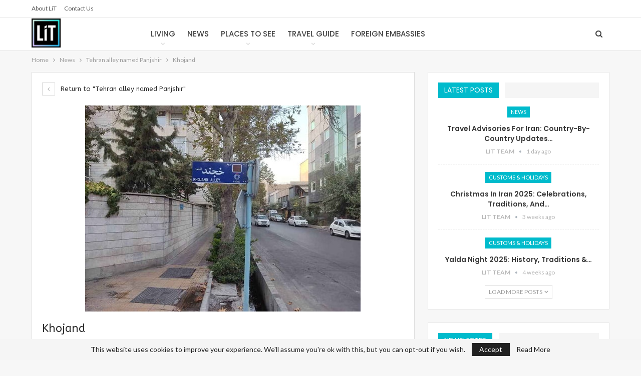

--- FILE ---
content_type: text/html; charset=UTF-8
request_url: https://livingintehran.com/2021/09/12/tehran-alley-named-panjshir/khojand/
body_size: 18789
content:
	<!DOCTYPE html>
		<!--[if IE 8]>
	<html class="ie ie8" lang="en-US"> <![endif]-->
	<!--[if IE 9]>
	<html class="ie ie9" lang="en-US"> <![endif]-->
	<!--[if gt IE 9]><!-->
<html lang="en-US"> <!--<![endif]-->
	<head>
				<meta charset="UTF-8">
		<meta http-equiv="X-UA-Compatible" content="IE=edge">
		<meta name="viewport" content="width=device-width, initial-scale=1.0">
		<link rel="pingback" href="https://livingintehran.com/xmlrpc.php"/>

		<meta name='robots' content='index, follow, max-image-preview:large, max-snippet:-1, max-video-preview:-1' />

	<!-- This site is optimized with the Yoast SEO plugin v26.7 - https://yoast.com/wordpress/plugins/seo/ -->
	<title>Khojand - Living in Tehran (LiT)</title>
	<link rel="canonical" href="https://livingintehran.com/2021/09/12/tehran-alley-named-panjshir/khojand/" />
	<meta property="og:locale" content="en_US" />
	<meta property="og:type" content="article" />
	<meta property="og:title" content="Khojand - Living in Tehran (LiT)" />
	<meta property="og:url" content="https://livingintehran.com/2021/09/12/tehran-alley-named-panjshir/khojand/" />
	<meta property="og:site_name" content="Living in Tehran (LiT)" />
	<meta property="article:publisher" content="https://www.facebook.com/LivinginTehran" />
	<meta property="og:image" content="https://livingintehran.com/2021/09/12/tehran-alley-named-panjshir/khojand" />
	<meta property="og:image:width" content="550" />
	<meta property="og:image:height" content="412" />
	<meta property="og:image:type" content="image/jpeg" />
	<meta name="twitter:card" content="summary_large_image" />
	<meta name="twitter:site" content="@LivinginTehran" />
	<script type="application/ld+json" class="yoast-schema-graph">{"@context":"https://schema.org","@graph":[{"@type":"WebPage","@id":"https://livingintehran.com/2021/09/12/tehran-alley-named-panjshir/khojand/","url":"https://livingintehran.com/2021/09/12/tehran-alley-named-panjshir/khojand/","name":"Khojand - Living in Tehran (LiT)","isPartOf":{"@id":"https://livingintehran.com/#website"},"primaryImageOfPage":{"@id":"https://livingintehran.com/2021/09/12/tehran-alley-named-panjshir/khojand/#primaryimage"},"image":{"@id":"https://livingintehran.com/2021/09/12/tehran-alley-named-panjshir/khojand/#primaryimage"},"thumbnailUrl":"https://livingintehran.com/wp-content/uploads/2021/09/Khojand.jpeg","datePublished":"2021-09-12T08:42:00+00:00","breadcrumb":{"@id":"https://livingintehran.com/2021/09/12/tehran-alley-named-panjshir/khojand/#breadcrumb"},"inLanguage":"en-US","potentialAction":[{"@type":"ReadAction","target":["https://livingintehran.com/2021/09/12/tehran-alley-named-panjshir/khojand/"]}]},{"@type":"ImageObject","inLanguage":"en-US","@id":"https://livingintehran.com/2021/09/12/tehran-alley-named-panjshir/khojand/#primaryimage","url":"https://livingintehran.com/wp-content/uploads/2021/09/Khojand.jpeg","contentUrl":"https://livingintehran.com/wp-content/uploads/2021/09/Khojand.jpeg","width":550,"height":412},{"@type":"BreadcrumbList","@id":"https://livingintehran.com/2021/09/12/tehran-alley-named-panjshir/khojand/#breadcrumb","itemListElement":[{"@type":"ListItem","position":1,"name":"Home","item":"https://livingintehran.com/"},{"@type":"ListItem","position":2,"name":"Tehran alley named Panjshir","item":"https://livingintehran.com/2021/09/12/tehran-alley-named-panjshir/"},{"@type":"ListItem","position":3,"name":"Khojand"}]},{"@type":"WebSite","@id":"https://livingintehran.com/#website","url":"https://livingintehran.com/","name":"Living in Tehran (LIT)","description":"Iran’s Number One Independent English Language Travel Guide!","publisher":{"@id":"https://livingintehran.com/#organization"},"potentialAction":[{"@type":"SearchAction","target":{"@type":"EntryPoint","urlTemplate":"https://livingintehran.com/?s={search_term_string}"},"query-input":{"@type":"PropertyValueSpecification","valueRequired":true,"valueName":"search_term_string"}}],"inLanguage":"en-US"},{"@type":"Organization","@id":"https://livingintehran.com/#organization","name":"Living In Tehran (LIT)","url":"https://livingintehran.com/","logo":{"@type":"ImageObject","inLanguage":"en-US","@id":"https://livingintehran.com/#/schema/logo/image/","url":"https://livingintehran.com/wp-content/uploads/2023/01/LIT.png","contentUrl":"https://livingintehran.com/wp-content/uploads/2023/01/LIT.png","width":1000,"height":1000,"caption":"Living In Tehran (LIT)"},"image":{"@id":"https://livingintehran.com/#/schema/logo/image/"},"sameAs":["https://www.facebook.com/LivinginTehran","https://x.com/LivinginTehran","https://instagram.com/livingintehran","https://www.linkedin.com/company/living-in-tehran/","https://www.youtube.com/@livingintehran"]}]}</script>
	<!-- / Yoast SEO plugin. -->


<link rel='dns-prefetch' href='//www.googletagmanager.com' />
<link rel='dns-prefetch' href='//fonts.googleapis.com' />
<link rel="alternate" type="application/rss+xml" title="Living in Tehran (LiT) &raquo; Feed" href="https://livingintehran.com/feed/" />
<link rel="alternate" title="oEmbed (JSON)" type="application/json+oembed" href="https://livingintehran.com/wp-json/oembed/1.0/embed?url=https%3A%2F%2Flivingintehran.com%2F2021%2F09%2F12%2Ftehran-alley-named-panjshir%2Fkhojand%2F" />
<link rel="alternate" title="oEmbed (XML)" type="text/xml+oembed" href="https://livingintehran.com/wp-json/oembed/1.0/embed?url=https%3A%2F%2Flivingintehran.com%2F2021%2F09%2F12%2Ftehran-alley-named-panjshir%2Fkhojand%2F&#038;format=xml" />
<style id='wp-img-auto-sizes-contain-inline-css' type='text/css'>
img:is([sizes=auto i],[sizes^="auto," i]){contain-intrinsic-size:3000px 1500px}
/*# sourceURL=wp-img-auto-sizes-contain-inline-css */
</style>

<style id='wp-emoji-styles-inline-css' type='text/css'>

	img.wp-smiley, img.emoji {
		display: inline !important;
		border: none !important;
		box-shadow: none !important;
		height: 1em !important;
		width: 1em !important;
		margin: 0 0.07em !important;
		vertical-align: -0.1em !important;
		background: none !important;
		padding: 0 !important;
	}
/*# sourceURL=wp-emoji-styles-inline-css */
</style>
<link rel='stylesheet' id='wp-block-library-css' href='https://livingintehran.com/wp-includes/css/dist/block-library/style.min.css?ver=6.9' type='text/css' media='all' />
<style id='global-styles-inline-css' type='text/css'>
:root{--wp--preset--aspect-ratio--square: 1;--wp--preset--aspect-ratio--4-3: 4/3;--wp--preset--aspect-ratio--3-4: 3/4;--wp--preset--aspect-ratio--3-2: 3/2;--wp--preset--aspect-ratio--2-3: 2/3;--wp--preset--aspect-ratio--16-9: 16/9;--wp--preset--aspect-ratio--9-16: 9/16;--wp--preset--color--black: #000000;--wp--preset--color--cyan-bluish-gray: #abb8c3;--wp--preset--color--white: #ffffff;--wp--preset--color--pale-pink: #f78da7;--wp--preset--color--vivid-red: #cf2e2e;--wp--preset--color--luminous-vivid-orange: #ff6900;--wp--preset--color--luminous-vivid-amber: #fcb900;--wp--preset--color--light-green-cyan: #7bdcb5;--wp--preset--color--vivid-green-cyan: #00d084;--wp--preset--color--pale-cyan-blue: #8ed1fc;--wp--preset--color--vivid-cyan-blue: #0693e3;--wp--preset--color--vivid-purple: #9b51e0;--wp--preset--gradient--vivid-cyan-blue-to-vivid-purple: linear-gradient(135deg,rgb(6,147,227) 0%,rgb(155,81,224) 100%);--wp--preset--gradient--light-green-cyan-to-vivid-green-cyan: linear-gradient(135deg,rgb(122,220,180) 0%,rgb(0,208,130) 100%);--wp--preset--gradient--luminous-vivid-amber-to-luminous-vivid-orange: linear-gradient(135deg,rgb(252,185,0) 0%,rgb(255,105,0) 100%);--wp--preset--gradient--luminous-vivid-orange-to-vivid-red: linear-gradient(135deg,rgb(255,105,0) 0%,rgb(207,46,46) 100%);--wp--preset--gradient--very-light-gray-to-cyan-bluish-gray: linear-gradient(135deg,rgb(238,238,238) 0%,rgb(169,184,195) 100%);--wp--preset--gradient--cool-to-warm-spectrum: linear-gradient(135deg,rgb(74,234,220) 0%,rgb(151,120,209) 20%,rgb(207,42,186) 40%,rgb(238,44,130) 60%,rgb(251,105,98) 80%,rgb(254,248,76) 100%);--wp--preset--gradient--blush-light-purple: linear-gradient(135deg,rgb(255,206,236) 0%,rgb(152,150,240) 100%);--wp--preset--gradient--blush-bordeaux: linear-gradient(135deg,rgb(254,205,165) 0%,rgb(254,45,45) 50%,rgb(107,0,62) 100%);--wp--preset--gradient--luminous-dusk: linear-gradient(135deg,rgb(255,203,112) 0%,rgb(199,81,192) 50%,rgb(65,88,208) 100%);--wp--preset--gradient--pale-ocean: linear-gradient(135deg,rgb(255,245,203) 0%,rgb(182,227,212) 50%,rgb(51,167,181) 100%);--wp--preset--gradient--electric-grass: linear-gradient(135deg,rgb(202,248,128) 0%,rgb(113,206,126) 100%);--wp--preset--gradient--midnight: linear-gradient(135deg,rgb(2,3,129) 0%,rgb(40,116,252) 100%);--wp--preset--font-size--small: 13px;--wp--preset--font-size--medium: 20px;--wp--preset--font-size--large: 36px;--wp--preset--font-size--x-large: 42px;--wp--preset--spacing--20: 0.44rem;--wp--preset--spacing--30: 0.67rem;--wp--preset--spacing--40: 1rem;--wp--preset--spacing--50: 1.5rem;--wp--preset--spacing--60: 2.25rem;--wp--preset--spacing--70: 3.38rem;--wp--preset--spacing--80: 5.06rem;--wp--preset--shadow--natural: 6px 6px 9px rgba(0, 0, 0, 0.2);--wp--preset--shadow--deep: 12px 12px 50px rgba(0, 0, 0, 0.4);--wp--preset--shadow--sharp: 6px 6px 0px rgba(0, 0, 0, 0.2);--wp--preset--shadow--outlined: 6px 6px 0px -3px rgb(255, 255, 255), 6px 6px rgb(0, 0, 0);--wp--preset--shadow--crisp: 6px 6px 0px rgb(0, 0, 0);}:where(.is-layout-flex){gap: 0.5em;}:where(.is-layout-grid){gap: 0.5em;}body .is-layout-flex{display: flex;}.is-layout-flex{flex-wrap: wrap;align-items: center;}.is-layout-flex > :is(*, div){margin: 0;}body .is-layout-grid{display: grid;}.is-layout-grid > :is(*, div){margin: 0;}:where(.wp-block-columns.is-layout-flex){gap: 2em;}:where(.wp-block-columns.is-layout-grid){gap: 2em;}:where(.wp-block-post-template.is-layout-flex){gap: 1.25em;}:where(.wp-block-post-template.is-layout-grid){gap: 1.25em;}.has-black-color{color: var(--wp--preset--color--black) !important;}.has-cyan-bluish-gray-color{color: var(--wp--preset--color--cyan-bluish-gray) !important;}.has-white-color{color: var(--wp--preset--color--white) !important;}.has-pale-pink-color{color: var(--wp--preset--color--pale-pink) !important;}.has-vivid-red-color{color: var(--wp--preset--color--vivid-red) !important;}.has-luminous-vivid-orange-color{color: var(--wp--preset--color--luminous-vivid-orange) !important;}.has-luminous-vivid-amber-color{color: var(--wp--preset--color--luminous-vivid-amber) !important;}.has-light-green-cyan-color{color: var(--wp--preset--color--light-green-cyan) !important;}.has-vivid-green-cyan-color{color: var(--wp--preset--color--vivid-green-cyan) !important;}.has-pale-cyan-blue-color{color: var(--wp--preset--color--pale-cyan-blue) !important;}.has-vivid-cyan-blue-color{color: var(--wp--preset--color--vivid-cyan-blue) !important;}.has-vivid-purple-color{color: var(--wp--preset--color--vivid-purple) !important;}.has-black-background-color{background-color: var(--wp--preset--color--black) !important;}.has-cyan-bluish-gray-background-color{background-color: var(--wp--preset--color--cyan-bluish-gray) !important;}.has-white-background-color{background-color: var(--wp--preset--color--white) !important;}.has-pale-pink-background-color{background-color: var(--wp--preset--color--pale-pink) !important;}.has-vivid-red-background-color{background-color: var(--wp--preset--color--vivid-red) !important;}.has-luminous-vivid-orange-background-color{background-color: var(--wp--preset--color--luminous-vivid-orange) !important;}.has-luminous-vivid-amber-background-color{background-color: var(--wp--preset--color--luminous-vivid-amber) !important;}.has-light-green-cyan-background-color{background-color: var(--wp--preset--color--light-green-cyan) !important;}.has-vivid-green-cyan-background-color{background-color: var(--wp--preset--color--vivid-green-cyan) !important;}.has-pale-cyan-blue-background-color{background-color: var(--wp--preset--color--pale-cyan-blue) !important;}.has-vivid-cyan-blue-background-color{background-color: var(--wp--preset--color--vivid-cyan-blue) !important;}.has-vivid-purple-background-color{background-color: var(--wp--preset--color--vivid-purple) !important;}.has-black-border-color{border-color: var(--wp--preset--color--black) !important;}.has-cyan-bluish-gray-border-color{border-color: var(--wp--preset--color--cyan-bluish-gray) !important;}.has-white-border-color{border-color: var(--wp--preset--color--white) !important;}.has-pale-pink-border-color{border-color: var(--wp--preset--color--pale-pink) !important;}.has-vivid-red-border-color{border-color: var(--wp--preset--color--vivid-red) !important;}.has-luminous-vivid-orange-border-color{border-color: var(--wp--preset--color--luminous-vivid-orange) !important;}.has-luminous-vivid-amber-border-color{border-color: var(--wp--preset--color--luminous-vivid-amber) !important;}.has-light-green-cyan-border-color{border-color: var(--wp--preset--color--light-green-cyan) !important;}.has-vivid-green-cyan-border-color{border-color: var(--wp--preset--color--vivid-green-cyan) !important;}.has-pale-cyan-blue-border-color{border-color: var(--wp--preset--color--pale-cyan-blue) !important;}.has-vivid-cyan-blue-border-color{border-color: var(--wp--preset--color--vivid-cyan-blue) !important;}.has-vivid-purple-border-color{border-color: var(--wp--preset--color--vivid-purple) !important;}.has-vivid-cyan-blue-to-vivid-purple-gradient-background{background: var(--wp--preset--gradient--vivid-cyan-blue-to-vivid-purple) !important;}.has-light-green-cyan-to-vivid-green-cyan-gradient-background{background: var(--wp--preset--gradient--light-green-cyan-to-vivid-green-cyan) !important;}.has-luminous-vivid-amber-to-luminous-vivid-orange-gradient-background{background: var(--wp--preset--gradient--luminous-vivid-amber-to-luminous-vivid-orange) !important;}.has-luminous-vivid-orange-to-vivid-red-gradient-background{background: var(--wp--preset--gradient--luminous-vivid-orange-to-vivid-red) !important;}.has-very-light-gray-to-cyan-bluish-gray-gradient-background{background: var(--wp--preset--gradient--very-light-gray-to-cyan-bluish-gray) !important;}.has-cool-to-warm-spectrum-gradient-background{background: var(--wp--preset--gradient--cool-to-warm-spectrum) !important;}.has-blush-light-purple-gradient-background{background: var(--wp--preset--gradient--blush-light-purple) !important;}.has-blush-bordeaux-gradient-background{background: var(--wp--preset--gradient--blush-bordeaux) !important;}.has-luminous-dusk-gradient-background{background: var(--wp--preset--gradient--luminous-dusk) !important;}.has-pale-ocean-gradient-background{background: var(--wp--preset--gradient--pale-ocean) !important;}.has-electric-grass-gradient-background{background: var(--wp--preset--gradient--electric-grass) !important;}.has-midnight-gradient-background{background: var(--wp--preset--gradient--midnight) !important;}.has-small-font-size{font-size: var(--wp--preset--font-size--small) !important;}.has-medium-font-size{font-size: var(--wp--preset--font-size--medium) !important;}.has-large-font-size{font-size: var(--wp--preset--font-size--large) !important;}.has-x-large-font-size{font-size: var(--wp--preset--font-size--x-large) !important;}
/*# sourceURL=global-styles-inline-css */
</style>

<style id='classic-theme-styles-inline-css' type='text/css'>
/*! This file is auto-generated */
.wp-block-button__link{color:#fff;background-color:#32373c;border-radius:9999px;box-shadow:none;text-decoration:none;padding:calc(.667em + 2px) calc(1.333em + 2px);font-size:1.125em}.wp-block-file__button{background:#32373c;color:#fff;text-decoration:none}
/*# sourceURL=/wp-includes/css/classic-themes.min.css */
</style>
<link rel='stylesheet' id='wpforo-widgets-css' href='https://livingintehran.com/wp-content/plugins/wpforo/themes/2022/widgets.css?ver=2.4.13' type='text/css' media='all' />
<link rel='stylesheet' id='better-framework-main-fonts-css' href='https://fonts.googleapis.com/css?family=Lato:400,700%7CABeeZee:400%7CPoppins:500,400,600%7CRoboto:400italic&#038;display=swap' type='text/css' media='all' />
<link rel='stylesheet' id='wpforo-dynamic-style-css' href='https://livingintehran.com/wp-content/uploads/wpforo/assets/colors.css?ver=2.4.13.a5584ad99baa1460b6084468f1b02934' type='text/css' media='all' />
<script type="text/javascript" src="https://livingintehran.com/wp-includes/js/jquery/jquery.min.js?ver=3.7.1" id="jquery-core-js"></script>
<script type="text/javascript" src="https://livingintehran.com/wp-includes/js/jquery/jquery-migrate.min.js?ver=3.4.1" id="jquery-migrate-js"></script>

<!-- Google tag (gtag.js) snippet added by Site Kit -->
<!-- Google Analytics snippet added by Site Kit -->
<script type="text/javascript" src="https://www.googletagmanager.com/gtag/js?id=GT-TQK5SK6" id="google_gtagjs-js" async></script>
<script type="text/javascript" id="google_gtagjs-js-after">
/* <![CDATA[ */
window.dataLayer = window.dataLayer || [];function gtag(){dataLayer.push(arguments);}
gtag("set","linker",{"domains":["livingintehran.com"]});
gtag("js", new Date());
gtag("set", "developer_id.dZTNiMT", true);
gtag("config", "GT-TQK5SK6");
//# sourceURL=google_gtagjs-js-after
/* ]]> */
</script>
<link rel="https://api.w.org/" href="https://livingintehran.com/wp-json/" /><link rel="alternate" title="JSON" type="application/json" href="https://livingintehran.com/wp-json/wp/v2/media/118551" /><link rel="EditURI" type="application/rsd+xml" title="RSD" href="https://livingintehran.com/xmlrpc.php?rsd" />
<meta name="generator" content="WordPress 6.9" />
<link rel='shortlink' href='https://livingintehran.com/?p=118551' />
			<link rel="amphtml" href="https://livingintehran.com/amp/2021/09/12/tehran-alley-named-panjshir/khojand/"/>
					<meta property="fb:pages" content="https://www.facebook.com/livingintehran/" />
		<meta name="generator" content="Site Kit by Google 1.170.0" /><link rel="manifest" href="/manifest.json" />
<script src="https://cdn.onesignal.com/sdks/OneSignalSDK.js" async=""></script>
<script>
  var OneSignal = window.OneSignal || [];
  OneSignal.push(function() {
    OneSignal.init({
      appId: "ca9e1e09-c6f1-414a-b6e6-a25515dad535",
    });
  });
</script>

<script type="text/javascript" src="https://steadyhq.com/widget_loader/b4a8cdf8-8a01-46c5-9b31-242013c0c529"></script><meta name="generator" content="performance-lab 4.0.1; plugins: ">
<script async src="https://pagead2.googlesyndication.com/pagead/js/adsbygoogle.js?client=ca-pub-3908739125431045"
     crossorigin="anonymous"></script>      <meta name="onesignal" content="wordpress-plugin"/>
            <script>

      window.OneSignalDeferred = window.OneSignalDeferred || [];

      OneSignalDeferred.push(function(OneSignal) {
        var oneSignal_options = {};
        window._oneSignalInitOptions = oneSignal_options;

        oneSignal_options['serviceWorkerParam'] = { scope: '/wp-content/plugins/onesignal-free-web-push-notifications/sdk_files/push/onesignal/' };
oneSignal_options['serviceWorkerPath'] = 'OneSignalSDKWorker.js';

        OneSignal.Notifications.setDefaultUrl("https://livingintehran.com");

        oneSignal_options['wordpress'] = true;
oneSignal_options['appId'] = '';
oneSignal_options['allowLocalhostAsSecureOrigin'] = true;
oneSignal_options['welcomeNotification'] = { };
oneSignal_options['welcomeNotification']['title'] = "";
oneSignal_options['welcomeNotification']['message'] = "";
oneSignal_options['path'] = "https://livingintehran.com/wp-content/plugins/onesignal-free-web-push-notifications/sdk_files/";
oneSignal_options['promptOptions'] = { };
oneSignal_options['notifyButton'] = { };
oneSignal_options['notifyButton']['enable'] = true;
oneSignal_options['notifyButton']['position'] = 'bottom-left';
oneSignal_options['notifyButton']['theme'] = 'default';
oneSignal_options['notifyButton']['size'] = 'medium';
oneSignal_options['notifyButton']['showCredit'] = true;
oneSignal_options['notifyButton']['text'] = {};
              OneSignal.init(window._oneSignalInitOptions);
                    });

      function documentInitOneSignal() {
        var oneSignal_elements = document.getElementsByClassName("OneSignal-prompt");

        var oneSignalLinkClickHandler = function(event) { OneSignal.Notifications.requestPermission(); event.preventDefault(); };        for(var i = 0; i < oneSignal_elements.length; i++)
          oneSignal_elements[i].addEventListener('click', oneSignalLinkClickHandler, false);
      }

      if (document.readyState === 'complete') {
           documentInitOneSignal();
      }
      else {
           window.addEventListener("load", function(event){
               documentInitOneSignal();
          });
      }
    </script>
<meta name="generator" content="Powered by WPBakery Page Builder - drag and drop page builder for WordPress."/>
<script type="application/ld+json">{
    "@context": "http://schema.org/",
    "@type": "Organization",
    "@id": "#organization",
    "logo": {
        "@type": "ImageObject",
        "url": "https://livingintehran.com/wp-content/uploads/2023/01/LIT.png"
    },
    "url": "https://livingintehran.com/",
    "name": "Living in Tehran (LiT)",
    "description": "Iran\u2019s Number One Independent English Language Travel Guide!"
}</script>
<script type="application/ld+json">{
    "@context": "http://schema.org/",
    "@type": "WebSite",
    "name": "Living in Tehran (LiT)",
    "alternateName": "Iran\u2019s Number One Independent English Language Travel Guide!",
    "url": "https://livingintehran.com/"
}</script>
<script type="application/ld+json">{
    "@context": "http://schema.org/",
    "@type": "ImageObject",
    "headline": "Khojand",
    "datePublished": "2021-09-12",
    "dateModified": "2021-09-12",
    "author": {
        "@type": "Person",
        "@id": "#person-LiTTeam",
        "name": "LiT Team"
    },
    "image": "https://livingintehran.com/wp-content/uploads/2021/09/Khojand.jpeg",
    "publisher": {
        "@id": "#organization"
    },
    "mainEntityOfPage": "https://livingintehran.com/2021/09/12/tehran-alley-named-panjshir/khojand/"
}</script>
<link rel='stylesheet' id='bf-minifed-css-1' href='https://livingintehran.com/wp-content/bs-booster-cache/52fb7910b74bd9252e807dc1880f1d1f.css' type='text/css' media='all' />
<link rel='stylesheet' id='7.11.0-1768536375' href='https://livingintehran.com/wp-content/bs-booster-cache/73bfbcb36ffb7808f1c57d42f3127562.css' type='text/css' media='all' />
<link rel="icon" href="https://livingintehran.com/wp-content/uploads/2023/01/cropped-LIT-32x32.png" sizes="32x32" />
<link rel="icon" href="https://livingintehran.com/wp-content/uploads/2023/01/cropped-LIT-192x192.png" sizes="192x192" />
<link rel="apple-touch-icon" href="https://livingintehran.com/wp-content/uploads/2023/01/cropped-LIT-180x180.png" />
<meta name="msapplication-TileImage" content="https://livingintehran.com/wp-content/uploads/2023/01/cropped-LIT-270x270.png" />
<noscript><style> .wpb_animate_when_almost_visible { opacity: 1; }</style></noscript>	</head>

<body class="attachment wp-singular attachment-template-default single single-attachment postid-118551 attachmentid-118551 attachment-jpeg wp-theme-publisher wpf-default wpft- wpf-guest wpfu-group-4 wpf-theme-2022 wpf-is_standalone-0 wpf-boardid-0 is_wpforo_page-0 is_wpforo_url-0 is_wpforo_shortcode_page-0 bs-theme bs-publisher bs-publisher-clean-design active-light-box ltr close-rh page-layout-2-col page-layout-2-col-right full-width active-sticky-sidebar main-menu-sticky-smart main-menu-full-width active-ajax-search  wpb-js-composer js-comp-ver-6.7.0 vc_responsive bs-ll-a" dir="ltr">
		<div class="main-wrap content-main-wrap">
			<header id="header" class="site-header header-style-8 full-width" itemscope="itemscope" itemtype="https://schema.org/WPHeader">
		<section class="topbar topbar-style-1 hidden-xs hidden-xs">
	<div class="content-wrap">
		<div class="container">
			<div class="topbar-inner clearfix">

				
				<div class="section-menu">
						<div id="menu-top" class="menu top-menu-wrapper" role="navigation" itemscope="itemscope" itemtype="https://schema.org/SiteNavigationElement">
		<nav class="top-menu-container">

			<ul id="top-navigation" class="top-menu menu clearfix bsm-pure">
				<li id="menu-item-118323" class="menu-item menu-item-type-post_type menu-item-object-page better-anim-fade menu-item-118323"><a href="https://livingintehran.com/about-us/" data-wpel-link="internal">About LiT</a></li>
<li id="menu-item-75727" class="menu-item menu-item-type-post_type menu-item-object-page better-anim-fade menu-item-75727"><a href="https://livingintehran.com/contact-us/" data-wpel-link="internal">Contact us</a></li>
			</ul>

		</nav>
	</div>
				</div>
			</div>
		</div>
	</div>
</section>
		<div class="content-wrap">
			<div class="container">
				<div class="header-inner clearfix">
					<div id="site-branding" class="site-branding">
	<p  id="site-title" class="logo h1 img-logo">
	<a href="https://livingintehran.com/" itemprop="url" rel="home" data-wpel-link="internal">
					<img id="site-logo" src="https://livingintehran.com/wp-content/uploads/2023/01/LIT.png"
			     alt="Living In Tehran"  />

			<span class="site-title">Living In Tehran - Iran’s Number One Independent English Language Travel Guide!</span>
				</a>
</p>
</div><!-- .site-branding -->
<nav id="menu-main" class="menu main-menu-container  show-search-item menu-actions-btn-width-1" role="navigation" itemscope="itemscope" itemtype="https://schema.org/SiteNavigationElement">
			<div class="menu-action-buttons width-1">
							<div class="search-container close">
					<span class="search-handler"><i class="fa fa-search"></i></span>

					<div class="search-box clearfix">
						<form role="search" method="get" class="search-form clearfix" action="https://livingintehran.com">
	<input type="search" class="search-field"
	       placeholder="Search..."
	       value="" name="s"
	       title="Search for:"
	       autocomplete="off">
	<input type="submit" class="search-submit" value="Search">
</form><!-- .search-form -->
					</div>
				</div>
						</div>
			<ul id="main-navigation" class="main-menu menu bsm-pure clearfix">
		<li id="menu-item-121991" class="menu-item menu-item-type-taxonomy menu-item-object-category menu-item-has-children menu-term-121 better-anim-fade menu-item-121991"><a href="https://livingintehran.com/category/living-in-tehran/" data-wpel-link="internal">Living</a>
<ul class="sub-menu">
	<li id="menu-item-121992" class="menu-item menu-item-type-taxonomy menu-item-object-category menu-term-26 better-anim-fade menu-item-121992"><a href="https://livingintehran.com/category/living-in-tehran/city-guide/" data-wpel-link="internal">City Guide</a></li>
	<li id="menu-item-121993" class="menu-item menu-item-type-taxonomy menu-item-object-category menu-term-867 better-anim-fade menu-item-121993"><a href="https://livingintehran.com/category/living-in-tehran/doing_business/" data-wpel-link="internal">Doing Business</a></li>
	<li id="menu-item-121994" class="menu-item menu-item-type-taxonomy menu-item-object-category menu-term-255 better-anim-fade menu-item-121994"><a href="https://livingintehran.com/category/living-in-tehran/health/" data-wpel-link="internal">Health &amp; Fitness</a></li>
	<li id="menu-item-121995" class="menu-item menu-item-type-taxonomy menu-item-object-category menu-term-154 better-anim-fade menu-item-121995"><a href="https://livingintehran.com/category/living-in-tehran/how_to/" data-wpel-link="internal">How to?</a></li>
	<li id="menu-item-121996" class="menu-item menu-item-type-taxonomy menu-item-object-category menu-term-70 better-anim-fade menu-item-121996"><a href="https://livingintehran.com/category/living-in-tehran/parents_and_kids/" data-wpel-link="internal">Parents &amp; Kids</a></li>
	<li id="menu-item-121997" class="menu-item menu-item-type-taxonomy menu-item-object-category menu-term-1130 better-anim-fade menu-item-121997"><a href="https://livingintehran.com/category/living-in-tehran/recipes/" data-wpel-link="internal">Persian Recipes</a></li>
	<li id="menu-item-121998" class="menu-item menu-item-type-taxonomy menu-item-object-category menu-term-866 better-anim-fade menu-item-121998"><a href="https://livingintehran.com/category/living-in-tehran/prices_in_tehran/" data-wpel-link="internal">Prices in Tehran</a></li>
</ul>
</li>
<li id="menu-item-121999" class="menu-item menu-item-type-taxonomy menu-item-object-category menu-term-1 better-anim-fade menu-item-121999"><a href="https://livingintehran.com/category/news/" data-wpel-link="internal">News</a></li>
<li id="menu-item-122000" class="menu-item menu-item-type-taxonomy menu-item-object-category menu-item-has-children menu-term-22 better-anim-fade menu-item-122000"><a href="https://livingintehran.com/category/places_to_see/" data-wpel-link="internal">Places to See</a>
<ul class="sub-menu">
	<li id="menu-item-122001" class="menu-item menu-item-type-taxonomy menu-item-object-category menu-term-11 better-anim-fade menu-item-122001"><a href="https://livingintehran.com/category/places_to_see/art_culture/" data-wpel-link="internal">Art &amp; Culture</a></li>
	<li id="menu-item-122002" class="menu-item menu-item-type-taxonomy menu-item-object-category menu-term-864 better-anim-fade menu-item-122002"><a href="https://livingintehran.com/category/places_to_see/cafes_restaurants/" data-wpel-link="internal">Cafes &amp; Restaurants</a></li>
	<li id="menu-item-122003" class="menu-item menu-item-type-taxonomy menu-item-object-category menu-term-863 better-anim-fade menu-item-122003"><a href="https://livingintehran.com/category/places_to_see/museums/" data-wpel-link="internal">Museums</a></li>
	<li id="menu-item-122004" class="menu-item menu-item-type-taxonomy menu-item-object-category menu-term-1274 better-anim-fade menu-item-122004"><a href="https://livingintehran.com/category/places_to_see/parks-outdoors/" data-wpel-link="internal">Parks &amp; Outdoors</a></li>
</ul>
</li>
<li id="menu-item-122005" class="menu-item menu-item-type-taxonomy menu-item-object-category menu-item-has-children menu-term-6 better-anim-fade menu-item-122005"><a href="https://livingintehran.com/category/travel_to_iran/" data-wpel-link="internal">Travel Guide</a>
<ul class="sub-menu">
	<li id="menu-item-122006" class="menu-item menu-item-type-taxonomy menu-item-object-category menu-term-24 better-anim-fade menu-item-122006"><a href="https://livingintehran.com/category/travel_to_iran/customs_holiday/" data-wpel-link="internal">Customs &amp; Holidays</a></li>
	<li id="menu-item-122007" class="menu-item menu-item-type-taxonomy menu-item-object-category menu-term-966 better-anim-fade menu-item-122007"><a href="https://livingintehran.com/category/travel_to_iran/hotels/" data-wpel-link="internal">Hotels &amp; Hostels</a></li>
	<li id="menu-item-122008" class="menu-item menu-item-type-taxonomy menu-item-object-category menu-term-2 better-anim-fade menu-item-122008"><a href="https://livingintehran.com/category/travel_to_iran/shopping/" data-wpel-link="internal">Shopping</a></li>
	<li id="menu-item-122009" class="menu-item menu-item-type-taxonomy menu-item-object-category menu-term-23 better-anim-fade menu-item-122009"><a href="https://livingintehran.com/category/travel_to_iran/top_attractions/" data-wpel-link="internal">Top Attractions</a></li>
	<li id="menu-item-122010" class="menu-item menu-item-type-taxonomy menu-item-object-category menu-term-860 better-anim-fade menu-item-122010"><a href="https://livingintehran.com/category/travel_to_iran/transportation/" data-wpel-link="internal">Transportation</a></li>
	<li id="menu-item-122011" class="menu-item menu-item-type-taxonomy menu-item-object-category menu-term-273 better-anim-fade menu-item-122011"><a href="https://livingintehran.com/category/travel_to_iran/visa_booking/" data-wpel-link="internal">Visa &amp; Booking</a></li>
</ul>
</li>
<li id="menu-item-122012" class="menu-item menu-item-type-post_type menu-item-object-page better-anim-fade menu-item-122012"><a target="_blank" href="https://livingintehran.com/tehran-guide-engish-city/foreign-embassies-in-tehran-iran/" data-wpel-link="internal">Foreign Embassies</a></li>
	</ul><!-- #main-navigation -->
</nav><!-- .main-menu-container -->
				</div>
			</div>
		</div>
	</header><!-- .header -->
	<div class="rh-header clearfix light deferred-block-exclude">
		<div class="rh-container clearfix">

			<div class="menu-container close">
				<span class="menu-handler"><span class="lines"></span></span>
			</div><!-- .menu-container -->

			<div class="logo-container rh-img-logo">
				<a href="https://livingintehran.com/" itemprop="url" rel="home" data-wpel-link="internal">
											<img src="https://livingintehran.com/wp-content/uploads/2023/01/LIT.png"
						     alt="Living in Tehran (LiT)"  />				</a>
			</div><!-- .logo-container -->
		</div><!-- .rh-container -->
	</div><!-- .rh-header -->
<nav role="navigation" aria-label="Breadcrumbs" class="bf-breadcrumb clearfix bc-top-style"><div class="container bf-breadcrumb-container"><ul class="bf-breadcrumb-items" itemscope itemtype="http://schema.org/BreadcrumbList"><meta name="numberOfItems" content="4" /><meta name="itemListOrder" content="Ascending" /><li itemprop="itemListElement" itemscope itemtype="http://schema.org/ListItem" class="bf-breadcrumb-item bf-breadcrumb-begin"><a itemprop="item" href="https://livingintehran.com" rel="home" data-wpel-link="internal"><span itemprop="name">Home</span></a><meta itemprop="position" content="1" /></li><li itemprop="itemListElement" itemscope itemtype="http://schema.org/ListItem" class="bf-breadcrumb-item"><a itemprop="item" href="https://livingintehran.com/category/news/" data-wpel-link="internal"><span itemprop="name">News</span></a><meta itemprop="position" content="2" /></li><li itemprop="itemListElement" itemscope itemtype="http://schema.org/ListItem" class="bf-breadcrumb-item"><a itemprop="item" href="https://livingintehran.com/2021/09/12/tehran-alley-named-panjshir/" data-wpel-link="internal"><span itemprop="name">Tehran alley named Panjshir</span></a><meta itemprop="position" content="3" /></li><li itemprop="itemListElement" itemscope itemtype="http://schema.org/ListItem" class="bf-breadcrumb-item bf-breadcrumb-end"><span itemprop="name">Khojand</span><meta itemprop="item" content="https://livingintehran.com/2021/09/12/tehran-alley-named-panjshir/khojand/"/><meta itemprop="position" content="4" /></li></ul></div></nav><div class="content-wrap">
		<main id="content" class="content-container">

		<div class="container layout-2-col layout-2-col-1 layout-right-sidebar layout-bc-before">
			<div class="row main-section">
										<div class="col-sm-8 content-column">
								<article id="post-118551" class="post-118551 attachment type-attachment status-inherit  single-attachment-content">
					<div class="return-to">
				<a href="https://livingintehran.com/2021/09/12/tehran-alley-named-panjshir/" class="heading-typo" data-wpel-link="internal"><i
						class="fa fa-angle-left"></i> Return to &quot;Tehran alley named Panjshir&quot;</a>
			</div>
					<div class="single-featured">
							<a class="post-thumbnail" href="https://livingintehran.com/wp-content/uploads/2021/09/Khojand.jpeg" data-wpel-link="internal">
					<img src="https://livingintehran.com/wp-content/uploads/2021/09/Khojand.jpeg"
					     alt="Khojand">
				</a>
						</div>

		<header class="attachment-header">
			<h1 class="attachment-title">Khojand</h1>		</header>

					<div class="pagination bs-links-pagination clearfix" itemscope="itemscope" itemtype="https://schema.org/SiteNavigationElement/Pagination">
									<div
						class="newer"><a href="https://livingintehran.com/2021/09/12/tehran-alley-named-panjshir/panjshir/" data-wpel-link="internal">Next <i class="fa fa-angle-double-right"></i></a></div>
										<div
						class="older"><a href="https://livingintehran.com/2021/09/12/tehran-alley-named-panjshir/ghaznin/" data-wpel-link="internal"><i class="fa fa-angle-double-left"></i> Previous</a></div>
								</div>
						<div class="parent-images clearfix">
			<ul class="listing listing-attachment-siblings columns-5">
										<li class="listing-item item-118549">
							<a class="img-holder" itemprop="url" rel="bookmark" href="https://livingintehran.com/2021/09/12/tehran-alley-named-panjshir/ghandhar/" title="Khojand" data-src="https://livingintehran.com/wp-content/uploads/2021/09/Ghandhar-150x150.jpeg" data-wpel-link="internal">
								<i class="fa fa-eye"></i></a>
						</li>
												<li class="listing-item item-118550">
							<a class="img-holder" itemprop="url" rel="bookmark" href="https://livingintehran.com/2021/09/12/tehran-alley-named-panjshir/ghaznin/" title="Khojand" data-src="https://livingintehran.com/wp-content/uploads/2021/09/Ghaznin-150x150.jpeg" data-wpel-link="internal">
								<i class="fa fa-eye"></i></a>
						</li>
												<li class="listing-item listing-item-current item-118551">
							<div class="img-holder"
								 title="Khojand" data-src="https://livingintehran.com/wp-content/uploads/2021/09/Khojand-150x150.jpeg">
								<i class="fa fa-eye"></i></div>
						</li>
												<li class="listing-item item-118552">
							<a class="img-holder" itemprop="url" rel="bookmark" href="https://livingintehran.com/2021/09/12/tehran-alley-named-panjshir/panjshir/" title="Khojand" data-src="https://livingintehran.com/wp-content/uploads/2021/09/Panjshir-150x150.jpg" data-wpel-link="internal">
								<i class="fa fa-eye"></i></a>
						</li>
									</ul>
			</div>	</article>
						</div><!-- .content-column -->
												<div class="col-sm-4 sidebar-column sidebar-column-primary">
							<aside id="sidebar-primary-sidebar" class="sidebar" role="complementary" aria-label="Primary Sidebar Sidebar" itemscope="itemscope" itemtype="https://schema.org/WPSideBar">
	<div id="bs-text-listing-1-2" class=" h-ni w-t primary-sidebar-widget widget widget_bs-text-listing-1"><div class=" bs-listing bs-listing-listing-text-1 bs-listing-single-tab pagination-animate">		<p class="section-heading sh-t4 sh-s1 main-term-none">

		
							<span class="h-text main-term-none main-link">
						 Latest Posts					</span>
			
		
		</p>
				<div class="bs-pagination-wrapper main-term-none more_btn bs-slider-first-item">
			<div class="listing listing-text listing-text-1 clearfix columns-1">
		<div class="post-121954 type-post format-standard has-post-thumbnail   listing-item listing-item-text listing-item-text-1 main-term-1">
	<div class="item-inner">
		<div class="term-badges floated"><span class="term-badge term-1"><a href="https://livingintehran.com/category/news/" data-wpel-link="internal">News</a></span></div><p class="title">		<a href="https://livingintehran.com/2026/01/15/travel-advisories-iran-jan-2026/" class="post-title post-url" data-wpel-link="internal">
			Travel Advisories for Iran: Country-by-Country Updates&hellip;		</a>
		</p>		<div class="post-meta">

							<a href="https://livingintehran.com/author/litteam/" title="Browse Author Articles" class="post-author-a" data-wpel-link="internal">
					<i class="post-author author">
						LiT Team					</i>
				</a>
							<span class="time"><time class="post-published updated"
				                         datetime="2026-01-15T10:34:33+03:30">1 day ago</time></span>
						</div>
			</div>
	</div >
	<div class="post-117298 type-post format-standard has-post-thumbnail   listing-item listing-item-text listing-item-text-1 main-term-24">
	<div class="item-inner">
		<div class="term-badges floated"><span class="term-badge term-24"><a href="https://livingintehran.com/category/travel_to_iran/customs_holiday/" data-wpel-link="internal">Customs &amp; Holidays</a></span></div><p class="title">		<a href="https://livingintehran.com/2025/12/24/how-christians-celebrate-christmas-in-tehran-iran/" class="post-title post-url" data-wpel-link="internal">
			Christmas in Iran 2025: Celebrations, Traditions, and&hellip;		</a>
		</p>		<div class="post-meta">

							<a href="https://livingintehran.com/author/litteam/" title="Browse Author Articles" class="post-author-a" data-wpel-link="internal">
					<i class="post-author author">
						LiT Team					</i>
				</a>
							<span class="time"><time class="post-published updated"
				                         datetime="2025-12-24T09:20:23+03:30">3 weeks ago</time></span>
						</div>
			</div>
	</div >
	<div class="post-339 type-post format-standard has-post-thumbnail   listing-item listing-item-text listing-item-text-1 main-term-24">
	<div class="item-inner">
		<div class="term-badges floated"><span class="term-badge term-24"><a href="https://livingintehran.com/category/travel_to_iran/customs_holiday/" data-wpel-link="internal">Customs &amp; Holidays</a></span></div><p class="title">		<a href="https://livingintehran.com/2025/12/18/yalda-night/" class="post-title post-url" data-wpel-link="internal">
			Yalda Night 2025: History, Traditions &#038;&hellip;		</a>
		</p>		<div class="post-meta">

							<a href="https://livingintehran.com/author/litteam/" title="Browse Author Articles" class="post-author-a" data-wpel-link="internal">
					<i class="post-author author">
						LiT Team					</i>
				</a>
							<span class="time"><time class="post-published updated"
				                         datetime="2025-12-18T07:47:44+03:30">4 weeks ago</time></span>
						</div>
			</div>
	</div >
	</div>
	
	</div><div class="bs-pagination bs-ajax-pagination more_btn main-term-none clearfix">
			<script>var bs_ajax_paginate_1177333193 = '{"query":{"category":"","tag":"","taxonomy":"","post_ids":"","post_type":"","count":"3","order_by":"date","order":"DESC","time_filter":"","offset":"","style":"listing-text-1","cats-tags-condition":"and","cats-condition":"in","tags-condition":"in","featured_image":"0","ignore_sticky_posts":"1","author_ids":"","disable_duplicate":"0","ad-active":0,"paginate":"more_btn","pagination-show-label":"0","columns":1,"listing-settings":{"title-limit":"56","excerpt":"0","excerpt-limit":"200","subtitle":"0","subtitle-limit":"0","subtitle-location":"before-meta","term-badge":"1","term-badge-count":"1","term-badge-tax":"category","show-ranking":"","meta":{"show":"1","author":"1","date":"1","date-format":"readable","view":"0","share":"0","comment":"1","review":"1"}},"override-listing-settings":"0","_layout":{"state":"1|1|0","page":"2-col-right"}},"type":"bs_post_listing","view":"Publisher_Text_Listing_1_Shortcode","current_page":1,"ajax_url":"\/wp-admin\/admin-ajax.php","remove_duplicates":"0","paginate":"more_btn","pagination-show-label":"0","override-listing-settings":"0","listing-settings":{"title-limit":"56","excerpt":"0","excerpt-limit":"200","subtitle":"0","subtitle-limit":"0","subtitle-location":"before-meta","term-badge":"1","term-badge-count":"1","term-badge-tax":"category","show-ranking":"","meta":{"show":"1","author":"1","date":"1","date-format":"readable","view":"0","share":"0","comment":"1","review":"1"}},"columns":1,"ad-active":false,"_layout":{"state":"1|1|0","page":"2-col-right"},"_bs_pagin_token":"0fa4f85","data":{"vars":{"post-ranking-offset":3}}}';</script>				<a  rel="next" class="btn-bs-pagination" data-id="1177333193"
				   title="Load More Posts">
			<span class="loading" style="display: none;">
				<i class="fa fa-refresh fa-spin fa-fw"></i>
			</span>
					<span class="loading" style="display: none;">
				Loading ...			</span>

					<span class="loaded txt">
				Load More Posts			</span>

					<span class="loaded icon">
				<i class="fa fa-angle-down" aria-hidden="true"></i>
			</span>

					<span class="no-more" style="display: none;">
				No More Posts 
			</span>

				</a>

				</div></div></div><div id="bs-newsletter-mailchimp-2" class=" h-ni w-t primary-sidebar-widget widget widget_bs-newsletter-mailchimp"><div class="section-heading sh-t4 sh-s1"><span class="h-text">Newsletter</span></div>	<div  class="bs-shortcode bs-subscribe-newsletter bs-mailchimp-newsletter ">
					<div class="subscribe-image">
				<img src="https://livingintehran.com/wp-content/uploads/2017/11/clean-design-email-illustration.png" alt="Newsletter">
			</div>
		
		<div class="subscribe-message">
			<p>Subscribe our newsletter to stay updated.</p>
		</div>

		<form action="https://livingintehran.us17.list-manage.com/subscribe/post?u=6312eb3f4da23bdd5293266ef&amp;id=0d936cad42" method="post" name="mc-embedded-subscribe-form"
		      class="validate"
		      target="_blank">
			<input name="EMAIL" type="email"
			       placeholder="Enter your e-mail .."
			       class="newsletter-email">
			<button class="newsletter-subscribe" name="subscribe"
			        type="submit">Subscribe</button>
		</form>

					<p class="powered-by">Powered by <img
						src="https://livingintehran.com/wp-content/themes/publisher/images/other/mailchimp.png" data-bsrjs="https://livingintehran.com/wp-content/themes/publisher/images/other/mailchimp@2x.png" alt="MailChimp"/>
			</p>
			</div>
</div></aside>
						</div><!-- .primary-sidebar-column -->
									</div><!-- .main-section -->
		</div>

	</main><!-- main -->
	</div><!-- .content-wrap -->

	<footer id="site-footer" class="site-footer boxed">
				<div class="copy-footer">
			<div class="content-wrap">
				<div class="container">
						<div class="row">
		<div class="col-lg-12">
			<div id="menu-footer" class="menu footer-menu-wrapper" role="navigation" itemscope="itemscope" itemtype="https://schema.org/SiteNavigationElement">
				<nav class="footer-menu-container">
					<ul id="footer-navigation" class="footer-menu menu clearfix">
						<br />
<b>Warning</b>:  Trying to access array offset on int in <b>/home/denibisv/livingintehran.com/wp-content/themes/publisher/includes/libs/better-framework/menu/class-bf-menu-walker.php</b> on line <b>306</b><br />
<br />
<b>Warning</b>:  Trying to access array offset on int in <b>/home/denibisv/livingintehran.com/wp-content/themes/publisher/includes/libs/better-framework/menu/class-bf-menu-walker.php</b> on line <b>307</b><br />
<li id="menu-item-911" class="menu-item menu-item-type-taxonomy menu-item-object-category menu-item-has-children menu-term-121 better-anim-fade menu-item-has-children menu-item-has-mega menu-item-mega-tabbed-grid-posts menu-item-911"><a href="https://livingintehran.com/category/living-in-tehran/" data-wpel-link="internal">Living</a>
<!-- Mega Menu Start -->
	<div class="mega-menu tabbed-grid-posts">
		<div class="content-wrap clearfix">
			<ul class="tabs-section">
								<li class="active">
					<a href="https://livingintehran.com/category/living-in-tehran/" data-target="#mtab-702886747-121" data-toggle="tab" aria-expanded="true" class="term-121" data-wpel-link="internal">
						<i class="fa fa-angle-right"></i> All					</a>
				</li>
									<li>
						<a href="https://livingintehran.com/category/living-in-tehran/how_to/" data-target="#mtab-702886747-154" data-deferred-init="1321395742" data-toggle="tab" data-deferred-event="mouseenter" class="term-154" data-wpel-link="internal">
							<i class="fa fa-angle-right"></i> How to?						</a>
					</li>
										<li>
						<a href="https://livingintehran.com/category/living-in-tehran/city-guide/" data-target="#mtab-702886747-26" data-deferred-init="2125290711" data-toggle="tab" data-deferred-event="mouseenter" class="term-26" data-wpel-link="internal">
							<i class="fa fa-angle-right"></i> City Guide						</a>
					</li>
										<li>
						<a href="https://livingintehran.com/category/living-in-tehran/doing_business/" data-target="#mtab-702886747-867" data-deferred-init="884711845" data-toggle="tab" data-deferred-event="mouseenter" class="term-867" data-wpel-link="internal">
							<i class="fa fa-angle-right"></i> Doing Business						</a>
					</li>
										<li>
						<a href="https://livingintehran.com/category/living-in-tehran/recipes/" data-target="#mtab-702886747-1130" data-deferred-init="2141733268" data-toggle="tab" data-deferred-event="mouseenter" class="term-1130" data-wpel-link="internal">
							<i class="fa fa-angle-right"></i> Persian Recipes						</a>
					</li>
										<li>
						<a href="https://livingintehran.com/category/living-in-tehran/prices_in_tehran/" data-target="#mtab-702886747-866" data-deferred-init="1116361932" data-toggle="tab" data-deferred-event="mouseenter" class="term-866" data-wpel-link="internal">
							<i class="fa fa-angle-right"></i> Prices in Tehran						</a>
					</li>
										<li>
						<a href="https://livingintehran.com/category/living-in-tehran/parents_and_kids/" data-target="#mtab-702886747-70" data-deferred-init="506885230" data-toggle="tab" data-deferred-event="mouseenter" class="term-70" data-wpel-link="internal">
							<i class="fa fa-angle-right"></i> Parents &amp; Kids						</a>
					</li>
										<li>
						<a href="https://livingintehran.com/category/living-in-tehran/health/" data-target="#mtab-702886747-255" data-deferred-init="1893821065" data-toggle="tab" data-deferred-event="mouseenter" class="term-255" data-wpel-link="internal">
							<i class="fa fa-angle-right"></i> Health &amp; Fitness						</a>
					</li>
								</ul>
			<div class="tab-content">
				<div class="tab-pane bs-tab-anim bs-tab-animated active"
				     id="mtab-702886747-121">
							<div class="bs-pagination-wrapper main-term-121 next_prev ">
			<div class="listing listing-grid listing-grid-1 clearfix columns-3">
		<div class="post-121911 type-post format-standard has-post-thumbnail  simple-grid  listing-item listing-item-grid listing-item-grid-1 main-term-255">
	<div class="item-inner">
					<div class="featured clearfix">
				<div class="term-badges floated"><span class="term-badge term-255"><a href="https://livingintehran.com/category/living-in-tehran/health/" data-wpel-link="internal">Health &amp; Fitness</a></span></div>				<a alt="Tehran Pollution" title="Tehran among top 10 most polluted cities in the world" data-src="https://livingintehran.com/wp-content/uploads/2025/11/574876_887-357x210.jpg" data-bs-srcset="{&quot;baseurl&quot;:&quot;https:\/\/livingintehran.com\/wp-content\/uploads\/2025\/11\/&quot;,&quot;sizes&quot;:{&quot;210&quot;:&quot;574876_887-210x136.jpg&quot;,&quot;279&quot;:&quot;574876_887-279x220.jpg&quot;,&quot;357&quot;:&quot;574876_887-357x210.jpg&quot;,&quot;750&quot;:&quot;574876_887-750x430.jpg&quot;,&quot;1280&quot;:&quot;574876_887.jpg&quot;}}" class="img-holder" href="https://livingintehran.com/2025/11/23/tehran-smog-health-protection-guide/" data-wpel-link="internal"></a>

							</div>
		<p class="title">		<a href="https://livingintehran.com/2025/11/23/tehran-smog-health-protection-guide/" class="post-title post-url" data-wpel-link="internal">
			Tehran among top 10 most polluted cities in the world		</a>
		</p>	</div>
	</div >
	<div class="post-121902 type-post format-standard has-post-thumbnail  simple-grid  listing-item listing-item-grid listing-item-grid-1 main-term-867">
	<div class="item-inner">
					<div class="featured clearfix">
				<div class="term-badges floated"><span class="term-badge term-867"><a href="https://livingintehran.com/category/living-in-tehran/doing_business/" data-wpel-link="internal">Doing Business</a></span></div>				<a title="Tehran housing reaches IRT123mn per square metre" data-src="https://livingintehran.com/wp-content/uploads/2025/11/EDB3066F-B8A8-452D-AA23-CE1DEF01732E-357x210.jpeg" data-bs-srcset="{&quot;baseurl&quot;:&quot;https:\/\/livingintehran.com\/wp-content\/uploads\/2025\/11\/&quot;,&quot;sizes&quot;:{&quot;210&quot;:&quot;EDB3066F-B8A8-452D-AA23-CE1DEF01732E-210x136.jpeg&quot;,&quot;279&quot;:&quot;EDB3066F-B8A8-452D-AA23-CE1DEF01732E-279x220.jpeg&quot;,&quot;357&quot;:&quot;EDB3066F-B8A8-452D-AA23-CE1DEF01732E-357x210.jpeg&quot;,&quot;750&quot;:&quot;EDB3066F-B8A8-452D-AA23-CE1DEF01732E-750x430.jpeg&quot;,&quot;1040&quot;:&quot;EDB3066F-B8A8-452D-AA23-CE1DEF01732E.jpeg&quot;}}" class="img-holder" href="https://livingintehran.com/2025/11/20/tehran-housing-reaches-irt123mn-per-square-metre/" data-wpel-link="internal"></a>

							</div>
		<p class="title">		<a href="https://livingintehran.com/2025/11/20/tehran-housing-reaches-irt123mn-per-square-metre/" class="post-title post-url" data-wpel-link="internal">
			Tehran housing reaches IRT123mn per square metre		</a>
		</p>	</div>
	</div >
	<div class="post-121847 type-post format-standard has-post-thumbnail  simple-grid  listing-item listing-item-grid listing-item-grid-1 main-term-26">
	<div class="item-inner">
					<div class="featured clearfix">
				<div class="term-badges floated"><span class="term-badge term-26"><a href="https://livingintehran.com/category/living-in-tehran/city-guide/" data-wpel-link="internal">City Guide</a></span></div>				<a title="Tehran Council renames streets in nine districts" data-src="https://livingintehran.com/wp-content/uploads/2025/11/Untitled-design-2025-11-02T211206.846-357x210.jpg" data-bs-srcset="{&quot;baseurl&quot;:&quot;https:\/\/livingintehran.com\/wp-content\/uploads\/2025\/11\/&quot;,&quot;sizes&quot;:{&quot;210&quot;:&quot;Untitled-design-2025-11-02T211206.846-210x136.jpg&quot;,&quot;279&quot;:&quot;Untitled-design-2025-11-02T211206.846-279x220.jpg&quot;,&quot;357&quot;:&quot;Untitled-design-2025-11-02T211206.846-357x210.jpg&quot;,&quot;750&quot;:&quot;Untitled-design-2025-11-02T211206.846-750x430.jpg&quot;,&quot;1920&quot;:&quot;Untitled-design-2025-11-02T211206.846.jpg&quot;}}" class="img-holder" href="https://livingintehran.com/2025/11/03/tehran-council-renames-streets-in-nine-districts/" data-wpel-link="internal"></a>

							</div>
		<p class="title">		<a href="https://livingintehran.com/2025/11/03/tehran-council-renames-streets-in-nine-districts/" class="post-title post-url" data-wpel-link="internal">
			Tehran Council renames streets in nine districts		</a>
		</p>	</div>
	</div >
	</div>
	
	</div><div class="bs-pagination bs-ajax-pagination next_prev main-term-121 clearfix">
			<script>var bs_ajax_paginate_214002901 = '{"query":{"paginate":"next_prev","show_label":1,"order_by":"date","count":3,"category":"121","_layout":{"state":"1|1|0","page":"2-col-right"}},"type":"wp_query","view":"Publisher::bs_pagin_ajax_tabbed_mega_grid_posts","current_page":1,"ajax_url":"\/wp-admin\/admin-ajax.php","remove_duplicates":"0","paginate":"next_prev","_layout":{"state":"1|1|0","page":"2-col-right"},"_bs_pagin_token":"2d52f06","data":{"vars":{"post-ranking-offset":3}}}';</script>				<a class="btn-bs-pagination prev disabled" rel="prev" data-id="214002901"
				   title="Previous">
					<i class="fa fa-angle-left"
					   aria-hidden="true"></i> Prev				</a>
				<a  rel="next" class="btn-bs-pagination next"
				   data-id="214002901" title="Next">
					Next <i
							class="fa fa-angle-right" aria-hidden="true"></i>
				</a>
				</div>				</div>
									<div class="tab-pane bs-tab-anim bs-deferred-container"
					     id="mtab-702886747-154">
								<div class="bs-pagination-wrapper main-term-154 next_prev ">
				<div class="bs-deferred-load-wrapper" id="bsd_1321395742">
			<script>var bs_deferred_loading_bsd_1321395742 = '{"query":{"paginate":"next_prev","show_label":1,"order_by":"date","count":3,"category":154,"_layout":{"state":"1|1|0","page":"2-col-right"}},"type":"wp_query","view":"Publisher::bs_pagin_ajax_tabbed_mega_grid_posts","current_page":1,"ajax_url":"\/wp-admin\/admin-ajax.php","remove_duplicates":"0","paginate":"next_prev","_layout":{"state":"1|1|0","page":"2-col-right"},"_bs_pagin_token":"ab68aaa","data":{"vars":{"post-ranking-offset":3}}}';</script>
		</div>
		
	</div>					</div>
										<div class="tab-pane bs-tab-anim bs-deferred-container"
					     id="mtab-702886747-26">
								<div class="bs-pagination-wrapper main-term-26 next_prev ">
				<div class="bs-deferred-load-wrapper" id="bsd_2125290711">
			<script>var bs_deferred_loading_bsd_2125290711 = '{"query":{"paginate":"next_prev","show_label":1,"order_by":"date","count":3,"category":26,"_layout":{"state":"1|1|0","page":"2-col-right"}},"type":"wp_query","view":"Publisher::bs_pagin_ajax_tabbed_mega_grid_posts","current_page":1,"ajax_url":"\/wp-admin\/admin-ajax.php","remove_duplicates":"0","paginate":"next_prev","_layout":{"state":"1|1|0","page":"2-col-right"},"_bs_pagin_token":"6f612f0","data":{"vars":{"post-ranking-offset":3}}}';</script>
		</div>
		
	</div>					</div>
										<div class="tab-pane bs-tab-anim bs-deferred-container"
					     id="mtab-702886747-867">
								<div class="bs-pagination-wrapper main-term-867 next_prev ">
				<div class="bs-deferred-load-wrapper" id="bsd_884711845">
			<script>var bs_deferred_loading_bsd_884711845 = '{"query":{"paginate":"next_prev","show_label":1,"order_by":"date","count":3,"category":867,"_layout":{"state":"1|1|0","page":"2-col-right"}},"type":"wp_query","view":"Publisher::bs_pagin_ajax_tabbed_mega_grid_posts","current_page":1,"ajax_url":"\/wp-admin\/admin-ajax.php","remove_duplicates":"0","paginate":"next_prev","_layout":{"state":"1|1|0","page":"2-col-right"},"_bs_pagin_token":"2cc6a3c","data":{"vars":{"post-ranking-offset":3}}}';</script>
		</div>
		
	</div>					</div>
										<div class="tab-pane bs-tab-anim bs-deferred-container"
					     id="mtab-702886747-1130">
								<div class="bs-pagination-wrapper main-term-1130 next_prev ">
				<div class="bs-deferred-load-wrapper" id="bsd_2141733268">
			<script>var bs_deferred_loading_bsd_2141733268 = '{"query":{"paginate":"next_prev","show_label":1,"order_by":"date","count":3,"category":1130,"_layout":{"state":"1|1|0","page":"2-col-right"}},"type":"wp_query","view":"Publisher::bs_pagin_ajax_tabbed_mega_grid_posts","current_page":1,"ajax_url":"\/wp-admin\/admin-ajax.php","remove_duplicates":"0","paginate":"next_prev","_layout":{"state":"1|1|0","page":"2-col-right"},"_bs_pagin_token":"592acfb","data":{"vars":{"post-ranking-offset":3}}}';</script>
		</div>
		
	</div>					</div>
										<div class="tab-pane bs-tab-anim bs-deferred-container"
					     id="mtab-702886747-866">
								<div class="bs-pagination-wrapper main-term-866 next_prev ">
				<div class="bs-deferred-load-wrapper" id="bsd_1116361932">
			<script>var bs_deferred_loading_bsd_1116361932 = '{"query":{"paginate":"next_prev","show_label":1,"order_by":"date","count":3,"category":866,"_layout":{"state":"1|1|0","page":"2-col-right"}},"type":"wp_query","view":"Publisher::bs_pagin_ajax_tabbed_mega_grid_posts","current_page":1,"ajax_url":"\/wp-admin\/admin-ajax.php","remove_duplicates":"0","paginate":"next_prev","_layout":{"state":"1|1|0","page":"2-col-right"},"_bs_pagin_token":"1de3fba","data":{"vars":{"post-ranking-offset":3}}}';</script>
		</div>
		
	</div>					</div>
										<div class="tab-pane bs-tab-anim bs-deferred-container"
					     id="mtab-702886747-70">
								<div class="bs-pagination-wrapper main-term-70 next_prev ">
				<div class="bs-deferred-load-wrapper" id="bsd_506885230">
			<script>var bs_deferred_loading_bsd_506885230 = '{"query":{"paginate":"next_prev","show_label":1,"order_by":"date","count":3,"category":70,"_layout":{"state":"1|1|0","page":"2-col-right"}},"type":"wp_query","view":"Publisher::bs_pagin_ajax_tabbed_mega_grid_posts","current_page":1,"ajax_url":"\/wp-admin\/admin-ajax.php","remove_duplicates":"0","paginate":"next_prev","_layout":{"state":"1|1|0","page":"2-col-right"},"_bs_pagin_token":"55b6b55","data":{"vars":{"post-ranking-offset":3}}}';</script>
		</div>
		
	</div>					</div>
										<div class="tab-pane bs-tab-anim bs-deferred-container"
					     id="mtab-702886747-255">
								<div class="bs-pagination-wrapper main-term-255 next_prev ">
				<div class="bs-deferred-load-wrapper" id="bsd_1893821065">
			<script>var bs_deferred_loading_bsd_1893821065 = '{"query":{"paginate":"next_prev","show_label":1,"order_by":"date","count":3,"category":255,"_layout":{"state":"1|1|0","page":"2-col-right"}},"type":"wp_query","view":"Publisher::bs_pagin_ajax_tabbed_mega_grid_posts","current_page":1,"ajax_url":"\/wp-admin\/admin-ajax.php","remove_duplicates":"0","paginate":"next_prev","_layout":{"state":"1|1|0","page":"2-col-right"},"_bs_pagin_token":"12697a0","data":{"vars":{"post-ranking-offset":3}}}';</script>
		</div>
		
	</div>					</div>
								</div>
		</div>
	</div>

<!-- Mega Menu End -->
</li>
<li id="menu-item-119901" class="menu-item menu-item-type-taxonomy menu-item-object-category menu-item-has-children menu-term-6 better-anim-fade menu-item-has-children menu-item-has-mega menu-item-mega-tabbed-grid-posts menu-item-119901"><a href="https://livingintehran.com/category/travel_to_iran/" data-wpel-link="internal">Travel Guide</a>
<!-- Mega Menu Start -->
	<div class="mega-menu tabbed-grid-posts">
		<div class="content-wrap clearfix">
			<ul class="tabs-section">
								<li class="active">
					<a href="https://livingintehran.com/category/travel_to_iran/" data-target="#mtab-663793491-6" data-toggle="tab" aria-expanded="true" class="term-6" data-wpel-link="internal">
						<i class="fa fa-angle-right"></i> All					</a>
				</li>
									<li>
						<a href="https://livingintehran.com/category/travel_to_iran/shopping/" data-target="#mtab-663793491-2" data-deferred-init="1577476346" data-toggle="tab" data-deferred-event="mouseenter" class="term-2" data-wpel-link="internal">
							<i class="fa fa-angle-right"></i> Shopping						</a>
					</li>
										<li>
						<a href="https://livingintehran.com/category/travel_to_iran/tehran_tours/" data-target="#mtab-663793491-861" data-deferred-init="547687733" data-toggle="tab" data-deferred-event="mouseenter" class="term-861" data-wpel-link="internal">
							<i class="fa fa-angle-right"></i> City Tours						</a>
					</li>
										<li>
						<a href="https://livingintehran.com/category/travel_to_iran/money-exchange/" data-target="#mtab-663793491-31" data-deferred-init="988665597" data-toggle="tab" data-deferred-event="mouseenter" class="term-31" data-wpel-link="internal">
							<i class="fa fa-angle-right"></i> Money Exchange						</a>
					</li>
										<li>
						<a href="https://livingintehran.com/category/travel_to_iran/transportation/" data-target="#mtab-663793491-860" data-deferred-init="151513778" data-toggle="tab" data-deferred-event="mouseenter" class="term-860" data-wpel-link="internal">
							<i class="fa fa-angle-right"></i> Transportation						</a>
					</li>
										<li>
						<a href="https://livingintehran.com/category/travel_to_iran/top_attractions/" data-target="#mtab-663793491-23" data-deferred-init="1060794016" data-toggle="tab" data-deferred-event="mouseenter" class="term-23" data-wpel-link="internal">
							<i class="fa fa-angle-right"></i> Top Attractions						</a>
					</li>
										<li>
						<a href="https://livingintehran.com/category/travel_to_iran/visa_booking/" data-target="#mtab-663793491-273" data-deferred-init="2031395298" data-toggle="tab" data-deferred-event="mouseenter" class="term-273" data-wpel-link="internal">
							<i class="fa fa-angle-right"></i> Visa &amp; Booking						</a>
					</li>
										<li>
						<a href="https://livingintehran.com/category/travel_to_iran/hotels/" data-target="#mtab-663793491-966" data-deferred-init="198009089" data-toggle="tab" data-deferred-event="mouseenter" class="term-966" data-wpel-link="internal">
							<i class="fa fa-angle-right"></i> Hotels &amp; Hostels						</a>
					</li>
										<li>
						<a href="https://livingintehran.com/category/travel_to_iran/customs_holiday/" data-target="#mtab-663793491-24" data-deferred-init="902711306" data-toggle="tab" data-deferred-event="mouseenter" class="term-24" data-wpel-link="internal">
							<i class="fa fa-angle-right"></i> Customs &amp; Holidays						</a>
					</li>
								</ul>
			<div class="tab-content">
				<div class="tab-pane bs-tab-anim bs-tab-animated active"
				     id="mtab-663793491-6">
							<div class="bs-pagination-wrapper main-term-6 next_prev ">
			<div class="listing listing-grid listing-grid-1 clearfix columns-3">
		<div class="post-121954 type-post format-standard has-post-thumbnail  simple-grid  listing-item listing-item-grid listing-item-grid-1 main-term-1">
	<div class="item-inner">
					<div class="featured clearfix">
				<div class="term-badges floated"><span class="term-badge term-1"><a href="https://livingintehran.com/category/news/" data-wpel-link="internal">News</a></span></div>				<a title="Travel Advisories for Iran: Country-by-Country Updates (January 2026)" data-src="https://livingintehran.com/wp-content/uploads/2026/01/iran-map-357x210.jpg" data-bs-srcset="{&quot;baseurl&quot;:&quot;https:\/\/livingintehran.com\/wp-content\/uploads\/2026\/01\/&quot;,&quot;sizes&quot;:{&quot;210&quot;:&quot;iran-map-210x136.jpg&quot;,&quot;279&quot;:&quot;iran-map-279x220.jpg&quot;,&quot;357&quot;:&quot;iran-map-357x210.jpg&quot;,&quot;750&quot;:&quot;iran-map-750x430.jpg&quot;,&quot;768&quot;:&quot;iran-map.jpg&quot;}}" class="img-holder" href="https://livingintehran.com/2026/01/15/travel-advisories-iran-jan-2026/" data-wpel-link="internal"></a>

							</div>
		<p class="title">		<a href="https://livingintehran.com/2026/01/15/travel-advisories-iran-jan-2026/" class="post-title post-url" data-wpel-link="internal">
			Travel Advisories for Iran: Country-by-Country Updates (January 2026)		</a>
		</p>	</div>
	</div >
	<div class="post-117298 type-post format-standard has-post-thumbnail  simple-grid  listing-item listing-item-grid listing-item-grid-1 main-term-24">
	<div class="item-inner">
					<div class="featured clearfix">
				<div class="term-badges floated"><span class="term-badge term-24"><a href="https://livingintehran.com/category/travel_to_iran/customs_holiday/" data-wpel-link="internal">Customs &amp; Holidays</a></span></div>				<a title="Christmas in Iran 2025: Celebrations, Traditions, and the Growing Festive Spirit" data-src="https://livingintehran.com/wp-content/uploads/2018/12/Christmas-in-Tehran-2022-357x210.jpg" data-bs-srcset="{&quot;baseurl&quot;:&quot;https:\/\/livingintehran.com\/wp-content\/uploads\/2018\/12\/&quot;,&quot;sizes&quot;:{&quot;210&quot;:&quot;Christmas-in-Tehran-2022-210x136.jpg&quot;,&quot;279&quot;:&quot;Christmas-in-Tehran-2022-279x220.jpg&quot;,&quot;357&quot;:&quot;Christmas-in-Tehran-2022-357x210.jpg&quot;,&quot;750&quot;:&quot;Christmas-in-Tehran-2022-750x430.jpg&quot;,&quot;1200&quot;:&quot;Christmas-in-Tehran-2022.jpg&quot;}}" class="img-holder" href="https://livingintehran.com/2025/12/24/how-christians-celebrate-christmas-in-tehran-iran/" data-wpel-link="internal"></a>

							</div>
		<p class="title">		<a href="https://livingintehran.com/2025/12/24/how-christians-celebrate-christmas-in-tehran-iran/" class="post-title post-url" data-wpel-link="internal">
			Christmas in Iran 2025: Celebrations, Traditions, and the Growing Festive Spirit		</a>
		</p>	</div>
	</div >
	<div class="post-339 type-post format-standard has-post-thumbnail  simple-grid  listing-item listing-item-grid listing-item-grid-1 main-term-24">
	<div class="item-inner">
					<div class="featured clearfix">
				<div class="term-badges floated"><span class="term-badge term-24"><a href="https://livingintehran.com/category/travel_to_iran/customs_holiday/" data-wpel-link="internal">Customs &amp; Holidays</a></span></div>				<a title="Yalda Night 2025: History, Traditions &#038; Celebrations of Shab-e Chelleh" data-src="https://livingintehran.com/wp-content/uploads/2025/12/Ancient-Shab-e-Chelleh-Yalda-Night-357x210.webp" data-bs-srcset="{&quot;baseurl&quot;:&quot;https:\/\/livingintehran.com\/wp-content\/uploads\/2025\/12\/&quot;,&quot;sizes&quot;:{&quot;210&quot;:&quot;Ancient-Shab-e-Chelleh-Yalda-Night-210x136.webp&quot;,&quot;279&quot;:&quot;Ancient-Shab-e-Chelleh-Yalda-Night-279x220.webp&quot;,&quot;357&quot;:&quot;Ancient-Shab-e-Chelleh-Yalda-Night-357x210.webp&quot;,&quot;750&quot;:&quot;Ancient-Shab-e-Chelleh-Yalda-Night-750x430.webp&quot;,&quot;1024&quot;:&quot;Ancient-Shab-e-Chelleh-Yalda-Night.webp&quot;}}" class="img-holder" href="https://livingintehran.com/2025/12/18/yalda-night/" data-wpel-link="internal"></a>

							</div>
		<p class="title">		<a href="https://livingintehran.com/2025/12/18/yalda-night/" class="post-title post-url" data-wpel-link="internal">
			Yalda Night 2025: History, Traditions &#038; Celebrations of Shab-e Chelleh		</a>
		</p>	</div>
	</div >
	</div>
	
	</div><div class="bs-pagination bs-ajax-pagination next_prev main-term-6 clearfix">
			<script>var bs_ajax_paginate_1689636722 = '{"query":{"paginate":"next_prev","show_label":1,"order_by":"date","count":3,"category":"6","_layout":{"state":"1|1|0","page":"2-col-right"}},"type":"wp_query","view":"Publisher::bs_pagin_ajax_tabbed_mega_grid_posts","current_page":1,"ajax_url":"\/wp-admin\/admin-ajax.php","remove_duplicates":"0","paginate":"next_prev","_layout":{"state":"1|1|0","page":"2-col-right"},"_bs_pagin_token":"247f912","data":{"vars":{"post-ranking-offset":3}}}';</script>				<a class="btn-bs-pagination prev disabled" rel="prev" data-id="1689636722"
				   title="Previous">
					<i class="fa fa-angle-left"
					   aria-hidden="true"></i> Prev				</a>
				<a  rel="next" class="btn-bs-pagination next"
				   data-id="1689636722" title="Next">
					Next <i
							class="fa fa-angle-right" aria-hidden="true"></i>
				</a>
				</div>				</div>
									<div class="tab-pane bs-tab-anim bs-deferred-container"
					     id="mtab-663793491-2">
								<div class="bs-pagination-wrapper main-term-2 next_prev ">
				<div class="bs-deferred-load-wrapper" id="bsd_1577476346">
			<script>var bs_deferred_loading_bsd_1577476346 = '{"query":{"paginate":"next_prev","show_label":1,"order_by":"date","count":3,"category":2,"_layout":{"state":"1|1|0","page":"2-col-right"}},"type":"wp_query","view":"Publisher::bs_pagin_ajax_tabbed_mega_grid_posts","current_page":1,"ajax_url":"\/wp-admin\/admin-ajax.php","remove_duplicates":"0","paginate":"next_prev","_layout":{"state":"1|1|0","page":"2-col-right"},"_bs_pagin_token":"961d55a","data":{"vars":{"post-ranking-offset":3}}}';</script>
		</div>
		
	</div>					</div>
										<div class="tab-pane bs-tab-anim bs-deferred-container"
					     id="mtab-663793491-861">
								<div class="bs-pagination-wrapper main-term-861 next_prev ">
				<div class="bs-deferred-load-wrapper" id="bsd_547687733">
			<script>var bs_deferred_loading_bsd_547687733 = '{"query":{"paginate":"next_prev","show_label":1,"order_by":"date","count":3,"category":861,"_layout":{"state":"1|1|0","page":"2-col-right"}},"type":"wp_query","view":"Publisher::bs_pagin_ajax_tabbed_mega_grid_posts","current_page":1,"ajax_url":"\/wp-admin\/admin-ajax.php","remove_duplicates":"0","paginate":"next_prev","_layout":{"state":"1|1|0","page":"2-col-right"},"_bs_pagin_token":"eeaca15","data":{"vars":{"post-ranking-offset":3}}}';</script>
		</div>
		
	</div>					</div>
										<div class="tab-pane bs-tab-anim bs-deferred-container"
					     id="mtab-663793491-31">
								<div class="bs-pagination-wrapper main-term-31 next_prev ">
				<div class="bs-deferred-load-wrapper" id="bsd_988665597">
			<script>var bs_deferred_loading_bsd_988665597 = '{"query":{"paginate":"next_prev","show_label":1,"order_by":"date","count":3,"category":31,"_layout":{"state":"1|1|0","page":"2-col-right"}},"type":"wp_query","view":"Publisher::bs_pagin_ajax_tabbed_mega_grid_posts","current_page":1,"ajax_url":"\/wp-admin\/admin-ajax.php","remove_duplicates":"0","paginate":"next_prev","_layout":{"state":"1|1|0","page":"2-col-right"},"_bs_pagin_token":"7d2b447","data":{"vars":{"post-ranking-offset":3}}}';</script>
		</div>
		
	</div>					</div>
										<div class="tab-pane bs-tab-anim bs-deferred-container"
					     id="mtab-663793491-860">
								<div class="bs-pagination-wrapper main-term-860 next_prev ">
				<div class="bs-deferred-load-wrapper" id="bsd_151513778">
			<script>var bs_deferred_loading_bsd_151513778 = '{"query":{"paginate":"next_prev","show_label":1,"order_by":"date","count":3,"category":860,"_layout":{"state":"1|1|0","page":"2-col-right"}},"type":"wp_query","view":"Publisher::bs_pagin_ajax_tabbed_mega_grid_posts","current_page":1,"ajax_url":"\/wp-admin\/admin-ajax.php","remove_duplicates":"0","paginate":"next_prev","_layout":{"state":"1|1|0","page":"2-col-right"},"_bs_pagin_token":"6c7c5a1","data":{"vars":{"post-ranking-offset":3}}}';</script>
		</div>
		
	</div>					</div>
										<div class="tab-pane bs-tab-anim bs-deferred-container"
					     id="mtab-663793491-23">
								<div class="bs-pagination-wrapper main-term-23 next_prev ">
				<div class="bs-deferred-load-wrapper" id="bsd_1060794016">
			<script>var bs_deferred_loading_bsd_1060794016 = '{"query":{"paginate":"next_prev","show_label":1,"order_by":"date","count":3,"category":23,"_layout":{"state":"1|1|0","page":"2-col-right"}},"type":"wp_query","view":"Publisher::bs_pagin_ajax_tabbed_mega_grid_posts","current_page":1,"ajax_url":"\/wp-admin\/admin-ajax.php","remove_duplicates":"0","paginate":"next_prev","_layout":{"state":"1|1|0","page":"2-col-right"},"_bs_pagin_token":"449041a","data":{"vars":{"post-ranking-offset":3}}}';</script>
		</div>
		
	</div>					</div>
										<div class="tab-pane bs-tab-anim bs-deferred-container"
					     id="mtab-663793491-273">
								<div class="bs-pagination-wrapper main-term-273 next_prev ">
				<div class="bs-deferred-load-wrapper" id="bsd_2031395298">
			<script>var bs_deferred_loading_bsd_2031395298 = '{"query":{"paginate":"next_prev","show_label":1,"order_by":"date","count":3,"category":273,"_layout":{"state":"1|1|0","page":"2-col-right"}},"type":"wp_query","view":"Publisher::bs_pagin_ajax_tabbed_mega_grid_posts","current_page":1,"ajax_url":"\/wp-admin\/admin-ajax.php","remove_duplicates":"0","paginate":"next_prev","_layout":{"state":"1|1|0","page":"2-col-right"},"_bs_pagin_token":"addf159","data":{"vars":{"post-ranking-offset":3}}}';</script>
		</div>
		
	</div>					</div>
										<div class="tab-pane bs-tab-anim bs-deferred-container"
					     id="mtab-663793491-966">
								<div class="bs-pagination-wrapper main-term-966 next_prev ">
				<div class="bs-deferred-load-wrapper" id="bsd_198009089">
			<script>var bs_deferred_loading_bsd_198009089 = '{"query":{"paginate":"next_prev","show_label":1,"order_by":"date","count":3,"category":966,"_layout":{"state":"1|1|0","page":"2-col-right"}},"type":"wp_query","view":"Publisher::bs_pagin_ajax_tabbed_mega_grid_posts","current_page":1,"ajax_url":"\/wp-admin\/admin-ajax.php","remove_duplicates":"0","paginate":"next_prev","_layout":{"state":"1|1|0","page":"2-col-right"},"_bs_pagin_token":"43ed659","data":{"vars":{"post-ranking-offset":3}}}';</script>
		</div>
		
	</div>					</div>
										<div class="tab-pane bs-tab-anim bs-deferred-container"
					     id="mtab-663793491-24">
								<div class="bs-pagination-wrapper main-term-24 next_prev ">
				<div class="bs-deferred-load-wrapper" id="bsd_902711306">
			<script>var bs_deferred_loading_bsd_902711306 = '{"query":{"paginate":"next_prev","show_label":1,"order_by":"date","count":3,"category":24,"_layout":{"state":"1|1|0","page":"2-col-right"}},"type":"wp_query","view":"Publisher::bs_pagin_ajax_tabbed_mega_grid_posts","current_page":1,"ajax_url":"\/wp-admin\/admin-ajax.php","remove_duplicates":"0","paginate":"next_prev","_layout":{"state":"1|1|0","page":"2-col-right"},"_bs_pagin_token":"184f3de","data":{"vars":{"post-ranking-offset":3}}}';</script>
		</div>
		
	</div>					</div>
								</div>
		</div>
	</div>

<!-- Mega Menu End -->
</li>
<li id="menu-item-202" class="menu-item menu-item-type-taxonomy menu-item-object-category menu-item-has-children menu-term-22 better-anim-slide-bottom-in menu-item-has-children menu-item-has-mega menu-item-mega-tabbed-grid-posts menu-item-202"><a href="https://livingintehran.com/category/places_to_see/" data-wpel-link="internal">Places To See</a>
<!-- Mega Menu Start -->
	<div class="mega-menu tabbed-grid-posts">
		<div class="content-wrap clearfix">
			<ul class="tabs-section">
								<li class="active">
					<a href="" data-target="#mtab-807437640-" data-toggle="tab" aria-expanded="true" class="term-" data-wpel-link="internal">
						<i class="fa fa-angle-right"></i> All					</a>
				</li>
									<li>
						<a href="https://livingintehran.com/category/places_to_see/museums/" data-target="#mtab-807437640-863" data-deferred-init="503645254" data-toggle="tab" data-deferred-event="mouseenter" class="term-863" data-wpel-link="internal">
							<i class="fa fa-angle-right"></i> Museums						</a>
					</li>
										<li>
						<a href="https://livingintehran.com/category/places_to_see/art_culture/" data-target="#mtab-807437640-11" data-deferred-init="1958441722" data-toggle="tab" data-deferred-event="mouseenter" class="term-11" data-wpel-link="internal">
							<i class="fa fa-angle-right"></i> Art &amp; Culture						</a>
					</li>
										<li>
						<a href="https://livingintehran.com/category/places_to_see/parks-outdoors/" data-target="#mtab-807437640-1274" data-deferred-init="1989910160" data-toggle="tab" data-deferred-event="mouseenter" class="term-1274" data-wpel-link="internal">
							<i class="fa fa-angle-right"></i> Parks &amp; Outdoors						</a>
					</li>
										<li>
						<a href="https://livingintehran.com/category/places_to_see/cafes_restaurants/" data-target="#mtab-807437640-864" data-deferred-init="1667536408" data-toggle="tab" data-deferred-event="mouseenter" class="term-864" data-wpel-link="internal">
							<i class="fa fa-angle-right"></i> Cafes &amp; Restaurants						</a>
					</li>
								</ul>
			<div class="tab-content">
				<div class="tab-pane bs-tab-anim bs-tab-animated active"
				     id="mtab-807437640-">
							<div class="bs-pagination-wrapper main-term-none next_prev ">
			<div class="listing listing-grid listing-grid-1 clearfix columns-3">
		<div class="post-121883 type-post format-standard has-post-thumbnail  simple-grid  listing-item listing-item-grid listing-item-grid-1 main-term-23">
	<div class="item-inner">
					<div class="featured clearfix">
				<div class="term-badges floated"><span class="term-badge term-23"><a href="https://livingintehran.com/category/travel_to_iran/top_attractions/" data-wpel-link="internal">Top Attractions</a></span></div>				<a alt="Golden Palm" title="The Hidden Masterpiece in Mellat Park: How the Golden Palm Was Created" data-src="https://livingintehran.com/wp-content/uploads/2025/11/new-project-64-690726e80445967bf057330c-357x210.webp" data-bs-srcset="{&quot;baseurl&quot;:&quot;https:\/\/livingintehran.com\/wp-content\/uploads\/2025\/11\/&quot;,&quot;sizes&quot;:{&quot;210&quot;:&quot;new-project-64-690726e80445967bf057330c-210x136.webp&quot;,&quot;279&quot;:&quot;new-project-64-690726e80445967bf057330c-279x220.webp&quot;,&quot;357&quot;:&quot;new-project-64-690726e80445967bf057330c-357x210.webp&quot;,&quot;750&quot;:&quot;new-project-64-690726e80445967bf057330c-750x430.webp&quot;,&quot;1200&quot;:&quot;new-project-64-690726e80445967bf057330c.webp&quot;}}" class="img-holder" href="https://livingintehran.com/2025/11/03/the-hidden-masterpiece-in-mellat-park-how-the-golden-palm-was-created/" data-wpel-link="internal"></a>

							</div>
		<p class="title">		<a href="https://livingintehran.com/2025/11/03/the-hidden-masterpiece-in-mellat-park-how-the-golden-palm-was-created/" class="post-title post-url" data-wpel-link="internal">
			The Hidden Masterpiece in Mellat Park: How the Golden Palm Was Created		</a>
		</p>	</div>
	</div >
	<div class="post-121772 type-post format-standard has-post-thumbnail  simple-grid  listing-item listing-item-grid listing-item-grid-1 main-term-11">
	<div class="item-inner">
					<div class="featured clearfix">
				<div class="term-badges floated"><span class="term-badge term-11"><a href="https://livingintehran.com/category/places_to_see/art_culture/" data-wpel-link="internal">Art &amp; Culture</a></span></div>				<a title="Musical theatre project moves to main Tehran venue for free performance" data-src="https://livingintehran.com/wp-content/uploads/2025/07/7d852328956a40f9b03dd8d021255158-357x210.jpg" data-bs-srcset="{&quot;baseurl&quot;:&quot;https:\/\/livingintehran.com\/wp-content\/uploads\/2025\/07\/&quot;,&quot;sizes&quot;:{&quot;210&quot;:&quot;7d852328956a40f9b03dd8d021255158-210x136.jpg&quot;,&quot;279&quot;:&quot;7d852328956a40f9b03dd8d021255158-279x220.jpg&quot;,&quot;357&quot;:&quot;7d852328956a40f9b03dd8d021255158-357x210.jpg&quot;,&quot;512&quot;:&quot;7d852328956a40f9b03dd8d021255158.jpg&quot;}}" class="img-holder" href="https://livingintehran.com/2025/07/02/musical-theatre-project-moves-to-main-tehran-venue-for-free-performance/" data-wpel-link="internal"></a>

							</div>
		<p class="title">		<a href="https://livingintehran.com/2025/07/02/musical-theatre-project-moves-to-main-tehran-venue-for-free-performance/" class="post-title post-url" data-wpel-link="internal">
			Musical theatre project moves to main Tehran venue for free performance		</a>
		</p>	</div>
	</div >
	<div class="post-116558 type-post format-standard has-post-thumbnail  simple-grid  listing-item listing-item-grid listing-item-grid-1 main-term-70">
	<div class="item-inner">
					<div class="featured clearfix">
				<div class="term-badges floated"><span class="term-badge term-70"><a href="https://livingintehran.com/category/living-in-tehran/parents_and_kids/" data-wpel-link="internal">Parents &amp; Kids</a></span></div>				<a alt="Photo by Alireza Dashtestani on Unsplash." title="Tabiaat Bridge: A Stunning Pedestrian Overpass in Tehran" data-src="https://livingintehran.com/wp-content/uploads/2018/05/Nature-Bridge-Tehran-Iran-357x210.jpg" data-bs-srcset="{&quot;baseurl&quot;:&quot;https:\/\/livingintehran.com\/wp-content\/uploads\/2018\/05\/&quot;,&quot;sizes&quot;:{&quot;210&quot;:&quot;Nature-Bridge-Tehran-Iran-210x136.jpg&quot;,&quot;279&quot;:&quot;Nature-Bridge-Tehran-Iran-279x220.jpg&quot;,&quot;357&quot;:&quot;Nature-Bridge-Tehran-Iran-357x210.jpg&quot;,&quot;750&quot;:&quot;Nature-Bridge-Tehran-Iran-750x430.jpg&quot;,&quot;1920&quot;:&quot;Nature-Bridge-Tehran-Iran.jpg&quot;}}" class="img-holder" href="https://livingintehran.com/2025/05/12/nature-bridge-tehran/" data-wpel-link="internal"></a>

							</div>
		<p class="title">		<a href="https://livingintehran.com/2025/05/12/nature-bridge-tehran/" class="post-title post-url" data-wpel-link="internal">
			Tabiaat Bridge: A Stunning Pedestrian Overpass in Tehran		</a>
		</p>	</div>
	</div >
	</div>
	
	</div><div class="bs-pagination bs-ajax-pagination next_prev main-term-none clearfix">
			<script>var bs_ajax_paginate_1039237354 = '{"query":{"paginate":"next_prev","show_label":1,"order_by":"date","count":3,"category":null,"_layout":{"state":"1|1|0","page":"2-col-right"}},"type":"wp_query","view":"Publisher::bs_pagin_ajax_tabbed_mega_grid_posts","current_page":1,"ajax_url":"\/wp-admin\/admin-ajax.php","remove_duplicates":"0","paginate":"next_prev","_layout":{"state":"1|1|0","page":"2-col-right"},"_bs_pagin_token":"9dee498","data":{"vars":{"post-ranking-offset":3}}}';</script>				<a class="btn-bs-pagination prev disabled" rel="prev" data-id="1039237354"
				   title="Previous">
					<i class="fa fa-angle-left"
					   aria-hidden="true"></i> Prev				</a>
				<a  rel="next" class="btn-bs-pagination next"
				   data-id="1039237354" title="Next">
					Next <i
							class="fa fa-angle-right" aria-hidden="true"></i>
				</a>
				</div>				</div>
									<div class="tab-pane bs-tab-anim bs-deferred-container"
					     id="mtab-807437640-863">
								<div class="bs-pagination-wrapper main-term-863 next_prev ">
				<div class="bs-deferred-load-wrapper" id="bsd_503645254">
			<script>var bs_deferred_loading_bsd_503645254 = '{"query":{"paginate":"next_prev","show_label":1,"order_by":"date","count":3,"category":863,"_layout":{"state":"1|1|0","page":"2-col-right"}},"type":"wp_query","view":"Publisher::bs_pagin_ajax_tabbed_mega_grid_posts","current_page":1,"ajax_url":"\/wp-admin\/admin-ajax.php","remove_duplicates":"0","paginate":"next_prev","_layout":{"state":"1|1|0","page":"2-col-right"},"_bs_pagin_token":"c3eb9bb","data":{"vars":{"post-ranking-offset":3}}}';</script>
		</div>
		
	</div>					</div>
										<div class="tab-pane bs-tab-anim bs-deferred-container"
					     id="mtab-807437640-11">
								<div class="bs-pagination-wrapper main-term-11 next_prev ">
				<div class="bs-deferred-load-wrapper" id="bsd_1958441722">
			<script>var bs_deferred_loading_bsd_1958441722 = '{"query":{"paginate":"next_prev","show_label":1,"order_by":"date","count":3,"category":11,"_layout":{"state":"1|1|0","page":"2-col-right"}},"type":"wp_query","view":"Publisher::bs_pagin_ajax_tabbed_mega_grid_posts","current_page":1,"ajax_url":"\/wp-admin\/admin-ajax.php","remove_duplicates":"0","paginate":"next_prev","_layout":{"state":"1|1|0","page":"2-col-right"},"_bs_pagin_token":"f0a6417","data":{"vars":{"post-ranking-offset":3}}}';</script>
		</div>
		
	</div>					</div>
										<div class="tab-pane bs-tab-anim bs-deferred-container"
					     id="mtab-807437640-1274">
								<div class="bs-pagination-wrapper main-term-1274 next_prev ">
				<div class="bs-deferred-load-wrapper" id="bsd_1989910160">
			<script>var bs_deferred_loading_bsd_1989910160 = '{"query":{"paginate":"next_prev","show_label":1,"order_by":"date","count":3,"category":1274,"_layout":{"state":"1|1|0","page":"2-col-right"}},"type":"wp_query","view":"Publisher::bs_pagin_ajax_tabbed_mega_grid_posts","current_page":1,"ajax_url":"\/wp-admin\/admin-ajax.php","remove_duplicates":"0","paginate":"next_prev","_layout":{"state":"1|1|0","page":"2-col-right"},"_bs_pagin_token":"48b5871","data":{"vars":{"post-ranking-offset":3}}}';</script>
		</div>
		
	</div>					</div>
										<div class="tab-pane bs-tab-anim bs-deferred-container"
					     id="mtab-807437640-864">
								<div class="bs-pagination-wrapper main-term-864 next_prev ">
				<div class="bs-deferred-load-wrapper" id="bsd_1667536408">
			<script>var bs_deferred_loading_bsd_1667536408 = '{"query":{"paginate":"next_prev","show_label":1,"order_by":"date","count":3,"category":864,"_layout":{"state":"1|1|0","page":"2-col-right"}},"type":"wp_query","view":"Publisher::bs_pagin_ajax_tabbed_mega_grid_posts","current_page":1,"ajax_url":"\/wp-admin\/admin-ajax.php","remove_duplicates":"0","paginate":"next_prev","_layout":{"state":"1|1|0","page":"2-col-right"},"_bs_pagin_token":"f9bd8db","data":{"vars":{"post-ranking-offset":3}}}';</script>
		</div>
		
	</div>					</div>
								</div>
		</div>
	</div>

<!-- Mega Menu End -->
</li>
<li id="menu-item-119330" class="menu-item menu-item-type-post_type menu-item-object-page better-anim-fade menu-item-119330"><a target="_blank" href="https://livingintehran.com/tehran-guide-engish-city/foreign-embassies-in-tehran-iran/" data-wpel-link="internal">Foreign Embassies</a></li>
<li id="menu-item-118272" class="menu-item menu-item-type-taxonomy menu-item-object-category menu-term-1 better-anim-fade menu-item-118272"><a href="https://livingintehran.com/category/news/" data-wpel-link="internal">News</a></li>
					</ul>
				</nav>
			</div>
		</div>
	</div>
					<div class="row footer-copy-row">
						<div class="copy-1 col-lg-6 col-md-6 col-sm-6 col-xs-12">
							© 2026 - All Rights Reserved Living in Tehran.						</div>
						<div class="copy-2 col-lg-6 col-md-6 col-sm-6 col-xs-12">
													</div>
					</div>
				</div>
			</div>
		</div>
	</footer><!-- .footer -->
		</div><!-- .main-wrap -->
				<div class="bs-wrap-gdpr-law bs-wrap-gdpr-law-close">
			<div class="bs-gdpr-law">
				<p>
					This website uses cookies to improve your experience. We'll assume you're ok with this, but you can opt-out if you wish.
					<a class="bs-gdpr-accept" href="#" data-cookie="show">Accept</a>

											<a class="bs-gdpr-more" href="#">Read More</a>
									</p>
			</div>

					</div>
			<span class="back-top"><i class="fa fa-arrow-up"></i></span>

<script type="speculationrules">
{"prefetch":[{"source":"document","where":{"and":[{"href_matches":"/*"},{"not":{"href_matches":["/wp-*.php","/wp-admin/*","/wp-content/uploads/*","/wp-content/*","/wp-content/plugins/*","/wp-content/themes/publisher/*","/*\\?(.+)"]}},{"not":{"selector_matches":"a[rel~=\"nofollow\"]"}},{"not":{"selector_matches":".no-prefetch, .no-prefetch a"}}]},"eagerness":"conservative"}]}
</script>
<script type="text/javascript" id="publisher-theme-pagination-js-extra">
/* <![CDATA[ */
var bs_pagination_loc = {"loading":"\u003Cdiv class=\"bs-loading\"\u003E\u003Cdiv\u003E\u003C/div\u003E\u003Cdiv\u003E\u003C/div\u003E\u003Cdiv\u003E\u003C/div\u003E\u003Cdiv\u003E\u003C/div\u003E\u003Cdiv\u003E\u003C/div\u003E\u003Cdiv\u003E\u003C/div\u003E\u003Cdiv\u003E\u003C/div\u003E\u003Cdiv\u003E\u003C/div\u003E\u003Cdiv\u003E\u003C/div\u003E\u003C/div\u003E"};
//# sourceURL=publisher-theme-pagination-js-extra
/* ]]> */
</script>
<script type="text/javascript" id="smart-lists-pack-pro-js-extra">
/* <![CDATA[ */
var bs_smart_lists_loc = {"translations":{"nav_next":"Next","nav_prev":"Prev","trans_x_of_y":"%1$s of %2$s","trans_page_x_of_y":"Page %1$s of %2$s"}};
//# sourceURL=smart-lists-pack-pro-js-extra
/* ]]> */
</script>
<script type="text/javascript" id="content-protector-pack-js-extra">
/* <![CDATA[ */
var cpp_loc = {"opt-1":[true,true],"opt-2":["",true,true,"",["ctrl_a","ctrl_c","ctrl_x","ctrl_v","ctrl_s","ctrl_u","ctrl_p","cmd_a","cmd_c","cmd_x","cmd_v","cmd_s","cmd_u","cmd_p","cmd_alt_i","ctrl_shift_i","cmd_alt_u"],true,true,["livingintehran.com"],""],"opt-3":["message","Iframe requests are blocked.",""]};
//# sourceURL=content-protector-pack-js-extra
/* ]]> */
</script>
<script type="text/javascript" id="publisher-js-extra">
/* <![CDATA[ */
var publisher_theme_global_loc = {"page":{"boxed":"full-width"},"header":{"style":"style-8","boxed":"full-width"},"ajax_url":"https://livingintehran.com/wp-admin/admin-ajax.php","loading":"\u003Cdiv class=\"bs-loading\"\u003E\u003Cdiv\u003E\u003C/div\u003E\u003Cdiv\u003E\u003C/div\u003E\u003Cdiv\u003E\u003C/div\u003E\u003Cdiv\u003E\u003C/div\u003E\u003Cdiv\u003E\u003C/div\u003E\u003Cdiv\u003E\u003C/div\u003E\u003Cdiv\u003E\u003C/div\u003E\u003Cdiv\u003E\u003C/div\u003E\u003Cdiv\u003E\u003C/div\u003E\u003C/div\u003E","translations":{"tabs_all":"All","tabs_more":"More","lightbox_expand":"Expand the image","lightbox_close":"Close"},"lightbox":{"not_classes":""},"main_menu":{"more_menu":"enable"},"top_menu":{"more_menu":"enable"},"skyscraper":{"sticky_gap":30,"sticky":true,"position":""},"share":{"more":true},"refresh_googletagads":"1","get_locale":"en-US","notification":{"subscribe_msg":"By clicking the subscribe button you will never miss the new articles!","subscribed_msg":"You're subscribed to notifications","subscribe_btn":"Subscribe","subscribed_btn":"Unsubscribe"}};
var publisher_theme_ajax_search_loc = {"ajax_url":"https://livingintehran.com/wp-admin/admin-ajax.php","previewMarkup":"\u003Cdiv class=\"ajax-search-results-wrapper ajax-search-no-product\"\u003E\n\t\u003Cdiv class=\"ajax-search-results\"\u003E\n\t\t\u003Cdiv class=\"ajax-ajax-posts-list\"\u003E\n\t\t\t\u003Cdiv class=\"ajax-posts-column\"\u003E\n\t\t\t\t\u003Cdiv class=\"clean-title heading-typo\"\u003E\n\t\t\t\t\t\u003Cspan\u003EPosts\u003C/span\u003E\n\t\t\t\t\u003C/div\u003E\n\t\t\t\t\u003Cdiv class=\"posts-lists\" data-section-name=\"posts\"\u003E\u003C/div\u003E\n\t\t\t\u003C/div\u003E\n\t\t\u003C/div\u003E\n\t\t\u003Cdiv class=\"ajax-taxonomy-list\"\u003E\n\t\t\t\u003Cdiv class=\"ajax-categories-columns\"\u003E\n\t\t\t\t\u003Cdiv class=\"clean-title heading-typo\"\u003E\n\t\t\t\t\t\u003Cspan\u003ECategories\u003C/span\u003E\n\t\t\t\t\u003C/div\u003E\n\t\t\t\t\u003Cdiv class=\"posts-lists\" data-section-name=\"categories\"\u003E\u003C/div\u003E\n\t\t\t\u003C/div\u003E\n\t\t\t\u003Cdiv class=\"ajax-tags-columns\"\u003E\n\t\t\t\t\u003Cdiv class=\"clean-title heading-typo\"\u003E\n\t\t\t\t\t\u003Cspan\u003ETags\u003C/span\u003E\n\t\t\t\t\u003C/div\u003E\n\t\t\t\t\u003Cdiv class=\"posts-lists\" data-section-name=\"tags\"\u003E\u003C/div\u003E\n\t\t\t\u003C/div\u003E\n\t\t\u003C/div\u003E\n\t\u003C/div\u003E\n\u003C/div\u003E\n","full_width":"0"};
//# sourceURL=publisher-js-extra
/* ]]> */
</script>
		<div class="rh-cover noscroll gr-5" >
			<span class="rh-close"></span>
			<div class="rh-panel rh-pm">
				<div class="rh-p-h">
											<span class="user-login">
													<span class="user-avatar user-avatar-icon"><i class="fa fa-user-circle"></i></span>
							Sign in						</span>				</div>

				<div class="rh-p-b">
										<div class="rh-c-m clearfix"><ul id="resp-navigation" class="resp-menu menu clearfix"><li class="menu-item menu-item-type-taxonomy menu-item-object-category menu-item-has-children menu-term-121 better-anim-fade menu-item-121991"><a href="https://livingintehran.com/category/living-in-tehran/" data-wpel-link="internal">Living</a>
<ul class="sub-menu">
	<li class="menu-item menu-item-type-taxonomy menu-item-object-category menu-term-26 better-anim-fade menu-item-121992"><a href="https://livingintehran.com/category/living-in-tehran/city-guide/" data-wpel-link="internal">City Guide</a></li>
	<li class="menu-item menu-item-type-taxonomy menu-item-object-category menu-term-867 better-anim-fade menu-item-121993"><a href="https://livingintehran.com/category/living-in-tehran/doing_business/" data-wpel-link="internal">Doing Business</a></li>
	<li class="menu-item menu-item-type-taxonomy menu-item-object-category menu-term-255 better-anim-fade menu-item-121994"><a href="https://livingintehran.com/category/living-in-tehran/health/" data-wpel-link="internal">Health &amp; Fitness</a></li>
	<li class="menu-item menu-item-type-taxonomy menu-item-object-category menu-term-154 better-anim-fade menu-item-121995"><a href="https://livingintehran.com/category/living-in-tehran/how_to/" data-wpel-link="internal">How to?</a></li>
	<li class="menu-item menu-item-type-taxonomy menu-item-object-category menu-term-70 better-anim-fade menu-item-121996"><a href="https://livingintehran.com/category/living-in-tehran/parents_and_kids/" data-wpel-link="internal">Parents &amp; Kids</a></li>
	<li class="menu-item menu-item-type-taxonomy menu-item-object-category menu-term-1130 better-anim-fade menu-item-121997"><a href="https://livingintehran.com/category/living-in-tehran/recipes/" data-wpel-link="internal">Persian Recipes</a></li>
	<li class="menu-item menu-item-type-taxonomy menu-item-object-category menu-term-866 better-anim-fade menu-item-121998"><a href="https://livingintehran.com/category/living-in-tehran/prices_in_tehran/" data-wpel-link="internal">Prices in Tehran</a></li>
</ul>
</li>
<li class="menu-item menu-item-type-taxonomy menu-item-object-category menu-term-1 better-anim-fade menu-item-121999"><a href="https://livingintehran.com/category/news/" data-wpel-link="internal">News</a></li>
<li class="menu-item menu-item-type-taxonomy menu-item-object-category menu-item-has-children menu-term-22 better-anim-fade menu-item-122000"><a href="https://livingintehran.com/category/places_to_see/" data-wpel-link="internal">Places to See</a>
<ul class="sub-menu">
	<li class="menu-item menu-item-type-taxonomy menu-item-object-category menu-term-11 better-anim-fade menu-item-122001"><a href="https://livingintehran.com/category/places_to_see/art_culture/" data-wpel-link="internal">Art &amp; Culture</a></li>
	<li class="menu-item menu-item-type-taxonomy menu-item-object-category menu-term-864 better-anim-fade menu-item-122002"><a href="https://livingintehran.com/category/places_to_see/cafes_restaurants/" data-wpel-link="internal">Cafes &amp; Restaurants</a></li>
	<li class="menu-item menu-item-type-taxonomy menu-item-object-category menu-term-863 better-anim-fade menu-item-122003"><a href="https://livingintehran.com/category/places_to_see/museums/" data-wpel-link="internal">Museums</a></li>
	<li class="menu-item menu-item-type-taxonomy menu-item-object-category menu-term-1274 better-anim-fade menu-item-122004"><a href="https://livingintehran.com/category/places_to_see/parks-outdoors/" data-wpel-link="internal">Parks &amp; Outdoors</a></li>
</ul>
</li>
<li class="menu-item menu-item-type-taxonomy menu-item-object-category menu-item-has-children menu-term-6 better-anim-fade menu-item-122005"><a href="https://livingintehran.com/category/travel_to_iran/" data-wpel-link="internal">Travel Guide</a>
<ul class="sub-menu">
	<li class="menu-item menu-item-type-taxonomy menu-item-object-category menu-term-24 better-anim-fade menu-item-122006"><a href="https://livingintehran.com/category/travel_to_iran/customs_holiday/" data-wpel-link="internal">Customs &amp; Holidays</a></li>
	<li class="menu-item menu-item-type-taxonomy menu-item-object-category menu-term-966 better-anim-fade menu-item-122007"><a href="https://livingintehran.com/category/travel_to_iran/hotels/" data-wpel-link="internal">Hotels &amp; Hostels</a></li>
	<li class="menu-item menu-item-type-taxonomy menu-item-object-category menu-term-2 better-anim-fade menu-item-122008"><a href="https://livingintehran.com/category/travel_to_iran/shopping/" data-wpel-link="internal">Shopping</a></li>
	<li class="menu-item menu-item-type-taxonomy menu-item-object-category menu-term-23 better-anim-fade menu-item-122009"><a href="https://livingintehran.com/category/travel_to_iran/top_attractions/" data-wpel-link="internal">Top Attractions</a></li>
	<li class="menu-item menu-item-type-taxonomy menu-item-object-category menu-term-860 better-anim-fade menu-item-122010"><a href="https://livingintehran.com/category/travel_to_iran/transportation/" data-wpel-link="internal">Transportation</a></li>
	<li class="menu-item menu-item-type-taxonomy menu-item-object-category menu-term-273 better-anim-fade menu-item-122011"><a href="https://livingintehran.com/category/travel_to_iran/visa_booking/" data-wpel-link="internal">Visa &amp; Booking</a></li>
</ul>
</li>
<li class="menu-item menu-item-type-post_type menu-item-object-page better-anim-fade menu-item-122012"><a target="_blank" href="https://livingintehran.com/tehran-guide-engish-city/foreign-embassies-in-tehran-iran/" data-wpel-link="internal">Foreign Embassies</a></li>
</ul></div>

											<form role="search" method="get" class="search-form" action="https://livingintehran.com">
							<input type="search" class="search-field"
							       placeholder="Search..."
							       value="" name="s"
							       title="Search for:"
							       autocomplete="off">
							<input type="submit" class="search-submit" value="">
						</form>
										</div>
			</div>
							<div class="rh-panel rh-p-u">
					<div class="rh-p-h">
						<span class="rh-back-menu"><i></i></span>
					</div>

					<div class="rh-p-b">
						<div id="form_79093_" class="bs-shortcode bs-login-shortcode ">
		<div class="bs-login bs-type-login"  style="display:none">

					<div class="bs-login-panel bs-login-sign-panel bs-current-login-panel">
								<form name="loginform"
				      action="https://livingintehran.com/emadisucks/" method="post">

					
					<div class="login-header">
						<span class="login-icon fa fa-user-circle main-color"></span>
						<p>Welcome, Login to your account.</p>
					</div>
					
					<div class="login-field login-username">
						<input type="text" name="log" id="form_79093_user_login" class="input"
						       value="" size="20"
						       placeholder="Username or Email..." required/>
					</div>

					<div class="login-field login-password">
						<input type="password" name="pwd" id="form_79093_user_pass"
						       class="input"
						       value="" size="20" placeholder="Password..."
						       required/>
					</div>

					
					<div class="login-field">
						<a href="https://livingintehran.com/emadisucks/?action=lostpassword&amp;redirect_to=https%3A%2F%2Flivingintehran.com%2F2021%2F09%2F12%2Ftehran-alley-named-panjshir%2Fkhojand%2F" class="go-reset-panel" data-wpel-link="internal">Forget password?</a>

													<span class="login-remember">
							<input class="remember-checkbox" name="rememberme" type="checkbox"
							       id="form_79093_rememberme"
							       value="forever"  />
							<label class="remember-label">Remember me</label>
						</span>
											</div>

					
					<div class="login-field login-submit">
						<input type="submit" name="wp-submit"
						       class="button-primary login-btn"
						       value="Log In"/>
						<input type="hidden" name="redirect_to" value="https://livingintehran.com/2021/09/12/tehran-alley-named-panjshir/khojand/"/>
					</div>

									</form>
			</div>

			<div class="bs-login-panel bs-login-reset-panel">

				<span class="go-login-panel"><i
							class="fa fa-angle-left"></i> Sign in</span>

				<div class="bs-login-reset-panel-inner">
					<div class="login-header">
						<span class="login-icon fa fa-support"></span>
						<p>Recover your password.</p>
						<p>A password will be e-mailed to you.</p>
					</div>
										<form name="lostpasswordform" id="form_79093_lostpasswordform"
					      action="https://livingintehran.com/emadisucks/?action=lostpassword"
					      method="post">

						<div class="login-field reset-username">
							<input type="text" name="user_login" class="input" value=""
							       placeholder="Username or Email..."
							       required/>
						</div>

						
						<div class="login-field reset-submit">

							<input type="hidden" name="redirect_to" value=""/>
							<input type="submit" name="wp-submit" class="login-btn"
							       value="Send My Password"/>

						</div>
					</form>
				</div>
			</div>
			</div>
	</div>
					</div>
				</div>
						</div>
		<script type="text/javascript" src="https://cdn.onesignal.com/sdks/web/v16/OneSignalSDK.page.js?ver=1.0.0" id="remote_sdk-js" defer="defer" data-wp-strategy="defer"></script>
<script type="text/javascript" async="async" src="https://livingintehran.com/wp-content/bs-booster-cache/e715fec8d5b528142387004946f0f6b7.js?ver=6.9" id="bs-booster-js"></script>
<script id="wp-emoji-settings" type="application/json">
{"baseUrl":"https://s.w.org/images/core/emoji/17.0.2/72x72/","ext":".png","svgUrl":"https://s.w.org/images/core/emoji/17.0.2/svg/","svgExt":".svg","source":{"concatemoji":"https://livingintehran.com/wp-includes/js/wp-emoji-release.min.js?ver=6.9"}}
</script>
<script type="module">
/* <![CDATA[ */
/*! This file is auto-generated */
const a=JSON.parse(document.getElementById("wp-emoji-settings").textContent),o=(window._wpemojiSettings=a,"wpEmojiSettingsSupports"),s=["flag","emoji"];function i(e){try{var t={supportTests:e,timestamp:(new Date).valueOf()};sessionStorage.setItem(o,JSON.stringify(t))}catch(e){}}function c(e,t,n){e.clearRect(0,0,e.canvas.width,e.canvas.height),e.fillText(t,0,0);t=new Uint32Array(e.getImageData(0,0,e.canvas.width,e.canvas.height).data);e.clearRect(0,0,e.canvas.width,e.canvas.height),e.fillText(n,0,0);const a=new Uint32Array(e.getImageData(0,0,e.canvas.width,e.canvas.height).data);return t.every((e,t)=>e===a[t])}function p(e,t){e.clearRect(0,0,e.canvas.width,e.canvas.height),e.fillText(t,0,0);var n=e.getImageData(16,16,1,1);for(let e=0;e<n.data.length;e++)if(0!==n.data[e])return!1;return!0}function u(e,t,n,a){switch(t){case"flag":return n(e,"\ud83c\udff3\ufe0f\u200d\u26a7\ufe0f","\ud83c\udff3\ufe0f\u200b\u26a7\ufe0f")?!1:!n(e,"\ud83c\udde8\ud83c\uddf6","\ud83c\udde8\u200b\ud83c\uddf6")&&!n(e,"\ud83c\udff4\udb40\udc67\udb40\udc62\udb40\udc65\udb40\udc6e\udb40\udc67\udb40\udc7f","\ud83c\udff4\u200b\udb40\udc67\u200b\udb40\udc62\u200b\udb40\udc65\u200b\udb40\udc6e\u200b\udb40\udc67\u200b\udb40\udc7f");case"emoji":return!a(e,"\ud83e\u1fac8")}return!1}function f(e,t,n,a){let r;const o=(r="undefined"!=typeof WorkerGlobalScope&&self instanceof WorkerGlobalScope?new OffscreenCanvas(300,150):document.createElement("canvas")).getContext("2d",{willReadFrequently:!0}),s=(o.textBaseline="top",o.font="600 32px Arial",{});return e.forEach(e=>{s[e]=t(o,e,n,a)}),s}function r(e){var t=document.createElement("script");t.src=e,t.defer=!0,document.head.appendChild(t)}a.supports={everything:!0,everythingExceptFlag:!0},new Promise(t=>{let n=function(){try{var e=JSON.parse(sessionStorage.getItem(o));if("object"==typeof e&&"number"==typeof e.timestamp&&(new Date).valueOf()<e.timestamp+604800&&"object"==typeof e.supportTests)return e.supportTests}catch(e){}return null}();if(!n){if("undefined"!=typeof Worker&&"undefined"!=typeof OffscreenCanvas&&"undefined"!=typeof URL&&URL.createObjectURL&&"undefined"!=typeof Blob)try{var e="postMessage("+f.toString()+"("+[JSON.stringify(s),u.toString(),c.toString(),p.toString()].join(",")+"));",a=new Blob([e],{type:"text/javascript"});const r=new Worker(URL.createObjectURL(a),{name:"wpTestEmojiSupports"});return void(r.onmessage=e=>{i(n=e.data),r.terminate(),t(n)})}catch(e){}i(n=f(s,u,c,p))}t(n)}).then(e=>{for(const n in e)a.supports[n]=e[n],a.supports.everything=a.supports.everything&&a.supports[n],"flag"!==n&&(a.supports.everythingExceptFlag=a.supports.everythingExceptFlag&&a.supports[n]);var t;a.supports.everythingExceptFlag=a.supports.everythingExceptFlag&&!a.supports.flag,a.supports.everything||((t=a.source||{}).concatemoji?r(t.concatemoji):t.wpemoji&&t.twemoji&&(r(t.twemoji),r(t.wpemoji)))});
//# sourceURL=https://livingintehran.com/wp-includes/js/wp-emoji-loader.min.js
/* ]]> */
</script>

<script>
var ubdpo=function(t){"use strict";return{init:function(){0==ubdpo.ads_state()&&ubdpo.blocked_ads_fallback()},ads_state:function(){return void 0!==window.better_ads_adblock},blocked_ads_fallback:function(){var a=[];t(".ubdpo-container").each(function(){if("image"==t(this).data("type"))return 0;a.push({element_id:t(this).attr("id"),ad_id:t(this).data("adid")})}),a.length<1||jQuery.ajax({url:'https://livingintehran.com/wp-admin/admin-ajax.php',type:"POST",data:{action:"better_ads_manager_blocked_fallback",ads:a},success:function(a){var e=JSON.parse(a);t.each(e.ads,function(a,e){t("#"+e.element_id).html(e.code)})}})}}}(jQuery);jQuery(document).ready(function(){ubdpo.init()});

</script>

</body>
</html>

<!-- Page cached by LiteSpeed Cache 7.7 on 2026-01-16 21:50:46 -->

--- FILE ---
content_type: text/html; charset=utf-8
request_url: https://www.google.com/recaptcha/api2/aframe
body_size: 267
content:
<!DOCTYPE HTML><html><head><meta http-equiv="content-type" content="text/html; charset=UTF-8"></head><body><script nonce="J-KqlFEAQ7F3o2-LO-nnCg">/** Anti-fraud and anti-abuse applications only. See google.com/recaptcha */ try{var clients={'sodar':'https://pagead2.googlesyndication.com/pagead/sodar?'};window.addEventListener("message",function(a){try{if(a.source===window.parent){var b=JSON.parse(a.data);var c=clients[b['id']];if(c){var d=document.createElement('img');d.src=c+b['params']+'&rc='+(localStorage.getItem("rc::a")?sessionStorage.getItem("rc::b"):"");window.document.body.appendChild(d);sessionStorage.setItem("rc::e",parseInt(sessionStorage.getItem("rc::e")||0)+1);localStorage.setItem("rc::h",'1768982470687');}}}catch(b){}});window.parent.postMessage("_grecaptcha_ready", "*");}catch(b){}</script></body></html>